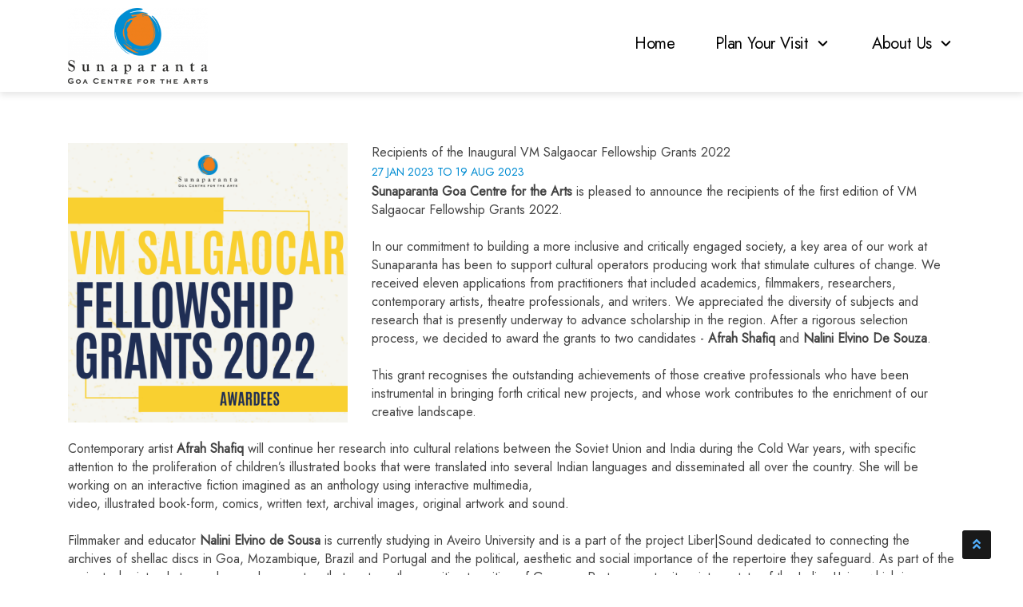

--- FILE ---
content_type: text/html; charset=ISO-8859-1
request_url: https://www.sgcfa.org/programme_details.php?id=1017
body_size: 5836
content:
<!DOCTYPE html>
<html lang="en">

<head>
    
   <title>Recipients of the Inaugural VM Salgaocar Fellowship Grants 2022 </title>
   <meta name="description" content="&lt;p&gt;&lt;strong&gt;Sunaparanta Goa Centre for the Arts&lt;/strong&gt; is pleased to announce the recipients of the first edition of VM Salgaocar Fellowship Grants 2022.&lt;/p&gt;
&lt;p&gt;&amp;nbsp;&lt;/p&gt;
&lt;p&gt;In our commitment to building a more inclusive and critically engaged society, a key area of our work at Sunaparanta has been to support cultural operators producing work that stimulate cultures of change. We received eleven applications from practitioners that included academics, filmmakers, researchers, contemporary artists, theatre professionals, and writers. We appreciated the diversity of subjects and research that is presently underway to advance scholarship in the region. After a rigorous selection process, we decided to award the grants to two candidates - &lt;strong&gt;Afrah Shafiq&lt;/strong&gt; and &lt;strong&gt;Nalini Elvino De Souza&lt;/strong&gt;.&lt;/p&gt;
&lt;p&gt;&amp;nbsp;&lt;/p&gt;
&lt;p&gt;This grant recognises the outstanding achievements of those creative professionals who have been instrumental in bringing forth critical new projects, and whose work contributes to the enrichment of our creative landscape.&lt;/p&gt;
&lt;p&gt;&amp;nbsp;&lt;/p&gt;
&lt;p&gt;Contemporary artist &lt;strong&gt;Afrah Shafiq&lt;/strong&gt; will continue her research into cultural relations between the Soviet Union and India during the Cold War years, with specific attention to the proliferation of children&amp;rsquo;s illustrated books that were translated into several Indian languages and disseminated all over the country. She will be working on an interactive fiction imagined as an anthology using interactive multimedia, video, illustrated book-form, comics, written text, archival images, original artwork and sound.&lt;/p&gt;
&lt;p&gt;&amp;nbsp;&lt;/p&gt;
&lt;p&gt;Filmmaker and educator &lt;strong&gt;Nalini Elvino de Sousa&lt;/strong&gt; is currently studying in Aveiro University and is a part of the project Liber|Sound dedicated to connecting the archives of shellac discs in Goa, Mozambique, Brazil and Portugal and the political, aesthetic and social importance of the repertoire they safeguard. As part of the project, she intends to produce a documentary that portrays the sensitive transition of Goa as a Portuguese territory into a state of the Indian Union which is expressed in the musical repertoires performed by Goan tiatrists who lived between the 1920s and the 2000s.&lt;/p&gt;
&lt;p&gt;&amp;nbsp;&lt;/p&gt;
&lt;p&gt;&lt;strong&gt;Afrah Shafiq&lt;/strong&gt; is a multi/new media artist based out of Goa, India. Her work moves across various mediums drawing from the handmade language of traditional folk forms and connecting them to the digital language of the Internet and video games. She also works as a teacher, illustrator, animator, video editor and producer on various projects in the world of documentary film, visual arts and the internet. When she is not glued to her computer, she makes glass mosaic.&lt;/p&gt;
&lt;p&gt;&amp;nbsp;&lt;/p&gt;
&lt;p&gt;&lt;strong&gt;Nalini Elvino de Sousa&lt;/strong&gt; delves wholeheartedly into projects concerning education and media. She has been directing, anchoring, and producing documentaries for RTPi - Portuguese international television and produces short films and series for local television under the banner of Lotus Film &amp;amp; TV Production. She is the manager and Portuguese teacher at the association Communicare Trust and is now pursuing a career as an ethnomusicologist at INETmd (Aveiro University, Portugal).&lt;/p&gt;" />
   <meta name="keywords" content="sunaparanta goa centre for the arts, exhibition space goa, art gallery in goa, art exhibition in goa" />

   <!-- Open Graph / Facebook -->
   <meta property="og:title" content="Recipients of the Inaugural VM Salgaocar Fellowship Grants 2022 " />
   <meta property="og:description" content="&lt;p&gt;&lt;strong&gt;Sunaparanta Goa Centre for the Arts&lt;/strong&gt; is pleased to announce the recipients of the first edition of VM Salgaocar Fellowship Grants 2022.&lt;/p&gt;
&lt;p&gt;&amp;nbsp;&lt;/p&gt;
&lt;p&gt;In our commitment to building a more inclusive and critically engaged society, a key area of our work at Sunaparanta has been to support cultural operators producing work that stimulate cultures of change. We received eleven applications from practitioners that included academics, filmmakers, researchers, contemporary artists, theatre professionals, and writers. We appreciated the diversity of subjects and research that is presently underway to advance scholarship in the region. After a rigorous selection process, we decided to award the grants to two candidates - &lt;strong&gt;Afrah Shafiq&lt;/strong&gt; and &lt;strong&gt;Nalini Elvino De Souza&lt;/strong&gt;.&lt;/p&gt;
&lt;p&gt;&amp;nbsp;&lt;/p&gt;
&lt;p&gt;This grant recognises the outstanding achievements of those creative professionals who have been instrumental in bringing forth critical new projects, and whose work contributes to the enrichment of our creative landscape.&lt;/p&gt;
&lt;p&gt;&amp;nbsp;&lt;/p&gt;
&lt;p&gt;Contemporary artist &lt;strong&gt;Afrah Shafiq&lt;/strong&gt; will continue her research into cultural relations between the Soviet Union and India during the Cold War years, with specific attention to the proliferation of children&amp;rsquo;s illustrated books that were translated into several Indian languages and disseminated all over the country. She will be working on an interactive fiction imagined as an anthology using interactive multimedia, video, illustrated book-form, comics, written text, archival images, original artwork and sound.&lt;/p&gt;
&lt;p&gt;&amp;nbsp;&lt;/p&gt;
&lt;p&gt;Filmmaker and educator &lt;strong&gt;Nalini Elvino de Sousa&lt;/strong&gt; is currently studying in Aveiro University and is a part of the project Liber|Sound dedicated to connecting the archives of shellac discs in Goa, Mozambique, Brazil and Portugal and the political, aesthetic and social importance of the repertoire they safeguard. As part of the project, she intends to produce a documentary that portrays the sensitive transition of Goa as a Portuguese territory into a state of the Indian Union which is expressed in the musical repertoires performed by Goan tiatrists who lived between the 1920s and the 2000s.&lt;/p&gt;
&lt;p&gt;&amp;nbsp;&lt;/p&gt;
&lt;p&gt;&lt;strong&gt;Afrah Shafiq&lt;/strong&gt; is a multi/new media artist based out of Goa, India. Her work moves across various mediums drawing from the handmade language of traditional folk forms and connecting them to the digital language of the Internet and video games. She also works as a teacher, illustrator, animator, video editor and producer on various projects in the world of documentary film, visual arts and the internet. When she is not glued to her computer, she makes glass mosaic.&lt;/p&gt;
&lt;p&gt;&amp;nbsp;&lt;/p&gt;
&lt;p&gt;&lt;strong&gt;Nalini Elvino de Sousa&lt;/strong&gt; delves wholeheartedly into projects concerning education and media. She has been directing, anchoring, and producing documentaries for RTPi - Portuguese international television and produces short films and series for local television under the banner of Lotus Film &amp;amp; TV Production. She is the manager and Portuguese teacher at the association Communicare Trust and is now pursuing a career as an ethnomusicologist at INETmd (Aveiro University, Portugal).&lt;/p&gt;" />
   <meta property="og:image" content="https://www.sgcfa.org/uploads/programmes/LISTING_1017_pic_2.png" />
   <meta property="og:url" content="https://sgcfa.org/" />

   <!-- Twitter -->
   <meta name="twitter:title" content="Recipients of the Inaugural VM Salgaocar Fellowship Grants 2022 " />
   <meta name="twitter:description" content="&lt;p&gt;&lt;strong&gt;Sunaparanta Goa Centre for the Arts&lt;/strong&gt; is pleased to announce the recipients of the first edition of VM Salgaocar Fellowship Grants 2022.&lt;/p&gt;
&lt;p&gt;&amp;nbsp;&lt;/p&gt;
&lt;p&gt;In our commitment to building a more inclusive and critically engaged society, a key area of our work at Sunaparanta has been to support cultural operators producing work that stimulate cultures of change. We received eleven applications from practitioners that included academics, filmmakers, researchers, contemporary artists, theatre professionals, and writers. We appreciated the diversity of subjects and research that is presently underway to advance scholarship in the region. After a rigorous selection process, we decided to award the grants to two candidates - &lt;strong&gt;Afrah Shafiq&lt;/strong&gt; and &lt;strong&gt;Nalini Elvino De Souza&lt;/strong&gt;.&lt;/p&gt;
&lt;p&gt;&amp;nbsp;&lt;/p&gt;
&lt;p&gt;This grant recognises the outstanding achievements of those creative professionals who have been instrumental in bringing forth critical new projects, and whose work contributes to the enrichment of our creative landscape.&lt;/p&gt;
&lt;p&gt;&amp;nbsp;&lt;/p&gt;
&lt;p&gt;Contemporary artist &lt;strong&gt;Afrah Shafiq&lt;/strong&gt; will continue her research into cultural relations between the Soviet Union and India during the Cold War years, with specific attention to the proliferation of children&amp;rsquo;s illustrated books that were translated into several Indian languages and disseminated all over the country. She will be working on an interactive fiction imagined as an anthology using interactive multimedia, video, illustrated book-form, comics, written text, archival images, original artwork and sound.&lt;/p&gt;
&lt;p&gt;&amp;nbsp;&lt;/p&gt;
&lt;p&gt;Filmmaker and educator &lt;strong&gt;Nalini Elvino de Sousa&lt;/strong&gt; is currently studying in Aveiro University and is a part of the project Liber|Sound dedicated to connecting the archives of shellac discs in Goa, Mozambique, Brazil and Portugal and the political, aesthetic and social importance of the repertoire they safeguard. As part of the project, she intends to produce a documentary that portrays the sensitive transition of Goa as a Portuguese territory into a state of the Indian Union which is expressed in the musical repertoires performed by Goan tiatrists who lived between the 1920s and the 2000s.&lt;/p&gt;
&lt;p&gt;&amp;nbsp;&lt;/p&gt;
&lt;p&gt;&lt;strong&gt;Afrah Shafiq&lt;/strong&gt; is a multi/new media artist based out of Goa, India. Her work moves across various mediums drawing from the handmade language of traditional folk forms and connecting them to the digital language of the Internet and video games. She also works as a teacher, illustrator, animator, video editor and producer on various projects in the world of documentary film, visual arts and the internet. When she is not glued to her computer, she makes glass mosaic.&lt;/p&gt;
&lt;p&gt;&amp;nbsp;&lt;/p&gt;
&lt;p&gt;&lt;strong&gt;Nalini Elvino de Sousa&lt;/strong&gt; delves wholeheartedly into projects concerning education and media. She has been directing, anchoring, and producing documentaries for RTPi - Portuguese international television and produces short films and series for local television under the banner of Lotus Film &amp;amp; TV Production. She is the manager and Portuguese teacher at the association Communicare Trust and is now pursuing a career as an ethnomusicologist at INETmd (Aveiro University, Portugal).&lt;/p&gt;" />
   <meta name="twitter:image" content="https://www.sgcfa.org/uploads/programmes/LISTING_1017_pic_2.png" />
   <meta name="twitter:card" content="summary_large_image" />    
    <meta charset="utf-8">
  <!--<title>Sunaparanta</title>-->
  
  
     <title>Sunaparanta Goa Centre for the Arts | Art gallery in Panjim | Exhibition Spaces</title>
   <meta name="description" content="Sunaparanta Goa Centre for the Arts houses exhibition galleries, workshops, and lecture spaces, hosting events like book releases, performances, and theatre, making it a vibrant art gallery in Goa." />
   <meta name="keywords" content="sunaparanta goa centre for the arts, exhibition space goa, art gallery in goa, art exhibition in goa" />

   <!-- Open Graph / Facebook -->
   <meta property="og:title" content="Sunaparanta Goa Centre for the Arts | Art gallery in Panjim | Exhibition Spaces" />
   <meta property="og:description" content="Sunaparanta Goa Centre for the Arts houses exhibition galleries, workshops, and lecture spaces, hosting events like book releases, performances, and theatre, making it a vibrant art gallery in Goa." />
   <meta property="og:image" content="https://www.sgcfa.org/sunaparanta2024/uploads/banner/Team1726745573_pic_tn_Sunaparanta-2.jpg" />
   <meta property="og:url" content="https://sgcfa.org/" />

   <!-- Twitter -->
   <meta name="twitter:title" content="Sunaparanta Goa Centre for the Arts | Art gallery in Panjim | Exhibition Spaces" />
   <meta name="twitter:description" content="Sunaparanta Goa Centre for the Arts houses exhibition galleries, workshops, and lecture spaces, hosting events like book releases, performances, and theatre, making it a vibrant art gallery in Goa." />
   <meta name="twitter:image" content="https://www.sgcfa.org/sunaparanta2024/uploads/banner/Team1726745573_pic_tn_Sunaparanta-2.jpg" />
   <meta name="twitter:card" content="summary_large_image" />

  <!--<meta http-equiv="X-UA-Compatible" content="IE=edge">-->
  <!--<meta name="description" content="Construction Html5 Template">-->
  <meta name="viewport" content="width=device-width, initial-scale=1.0, maximum-scale=5.0">
  <!--<meta name=author content="Themefisher">-->
  <!--<meta name=generator content="Themefisher Constra HTML Template v1.0">-->


  <link rel="icon" type="image/png" href="images/favicon.png">
  
  <link href='https://fonts.googleapis.com/css?family=Jost' rel='stylesheet'>

  <!-- Bootstrap -->
  <link rel="stylesheet" href="plugins/bootstrap/bootstrap.min.css">
  <!-- FontAwesome -->
  <link rel="stylesheet" href="plugins/fontawesome/css/all.min.css">
  <!-- Animation -->
  <link rel="stylesheet" href="plugins/animate-css/animate.css">
  <!-- slick Carousel -->
  <link rel="stylesheet" href="plugins/slick/slick.css">
  <link rel="stylesheet" href="plugins/slick/slick-theme.css">
  <!-- Colorbox -->
  <link rel="stylesheet" href="plugins/colorbox/colorbox.css">
  <!-- Template styles-->
  <link rel="stylesheet" href="css/style.css">
  
  
  <link href="https://fonts.googleapis.com/icon?family=Material+Icons" rel="stylesheet">
  <link rel="stylesheet" href="https://cdnjs.cloudflare.com/ajax/libs/OwlCarousel2/2.3.4/assets/owl.carousel.min.css">
  <link rel="stylesheet" href="https://cdnjs.cloudflare.com/ajax/libs/OwlCarousel2/2.3.4/assets/owl.theme.default.min.css">
  <!-- Include Lightbox CSS -->
  <link rel="stylesheet" href="https://cdnjs.cloudflare.com/ajax/libs/lightbox2/2.11.3/css/lightbox.min.css">
  
<!-- Google tag (gtag.js) -->
<script async src="https://www.googletagmanager.com/gtag/js?id=G-ELTL3VEFGG"></script>
<script>
  window.dataLayer = window.dataLayer || [];
  function gtag(){dataLayer.push(arguments);}
  gtag('js', new Date());
  gtag('config', 'G-ELTL3VEFGG');
</script>  
  
</head>

<body>
  <div id="top-bar" class="top-bar">

</div>


<header id="header" class="header-one">
   <div class="site-navigation bx-shadow">
      <div class="container">
         <div class="logo-area">
            <div class="row align-items-center">
               <div class="logo col-lg-3 text-center text-lg-left mb-3 mb-md-5 mb-lg-0">
                  <a class="d-block" href="index.php">
                     <img loading="lazy" src="images/logo.png" alt="Constra">
                  </a>
               </div>
               <div class="col-lg-9 header-right">

                  <nav class="navbar navbar-expand-lg navbar-dark p-0">
                     <button class="navbar-toggler" type="button" style="position: absolute;
    top: -80px;" data-toggle="collapse" data-target=".navbar-collapse" aria-controls="navbar-collapse" aria-expanded="false" aria-label="Toggle navigation">
                        <span class="navbar-toggler-icon"></span>
                     </button>


                     <div id="navbar-collapse" class="collapse navbar-collapse">
                        <ul class="nav navbar-nav ml-auto">
                           <li class="nav-item"><a class="nav-link" href="index.php">Home</a></li>
                           <li class="nav-item dropdown ">
                              <a href="#" class="nav-link dropdown-toggle" data-toggle="dropdown">Plan Your Visit <i class="arrow-down"></i></a>
                              <ul class="dropdown-menu" role="menu">
                                 <li><a href="art-exhibitions-goa.php">Exhibitions</a></li>
                                 <li><a href="art-programs-events-goa.php?pro_cat=6">Programs</a></li>
                                 <!-- <li><a href="art-programs-events-goa.php?pro_cat=2">Workshop</a></li> -->
                                 <li><a href="cafe-bodega-goa.php">Cafe Bodega</a></li>
                                 <!--<li><a href="#">Group and School Visits</a></li>-->
                              </ul>
                           </li>
                           <li class="nav-item dropdown">
                              <a href="about_us.php" class="nav-link dropdown-toggle" data-toggle="dropdown">About Us <i class="arrow-down"></i></a>
                              <ul class="dropdown-menu" role="menu">
                                 <li><a href="sunaparanta-centre-for-the-arts.php">Vision & Mission</a></li>
                                 <li><a href="sunaparanta-team.php">Team</a></li>
                                 <li><a href="sunaparanta-artist-in-residence.php">Residency</a></li>
                                 <li><a href="artist-mentorship-programme-goa.php">Mentorship</a></li>
                                 <li><a href="grants-sunaparanta.php">Grants</a></li>
                                 <!--<li><a href="#">Art and Theatre School</a></li>-->
                              </ul>
                           </li>
                        </ul>
                     </div>
                  </nav>
                  <!--<div class="nav-search">-->
                  <!--   <span id="search"><i class="Search"></i></span>-->
                  <!--</div>-->
                  <!--<div class="search-block" style="display: none;">-->
                  <!--   <label for="search-field" class="w-100 mb-0">-->
                  <!--   <input type="text" class="form-control" id="search-field" placeholder="Search">-->
                  <!--   </label>-->
                  <!--   <span class="search-close">&times;</span>-->
                  <!--</div>-->
               </div>
            </div>
         </div>
      </div>
   </div>
</header>  <div class="body-inner">
    <!-- Demo header-->
    <section class="py-5 ">
      <div class="container">
          
          
          
   <div class="tp1">
       <a href="#"><img class="img" src="https://www.sgcfa.org/uploads/programmes/LISTING_1017_pic_2.png" alt=""></a>
       <p class="mt-3">Recipients of the Inaugural VM Salgaocar Fellowship Grants 2022 </p>
       <span class="text1">27 Jan 2023 to 19 Aug 2023</span>
       <p><p><strong>Sunaparanta Goa Centre for the Arts</strong> is pleased to announce the recipients of the first edition of VM Salgaocar Fellowship Grants 2022.</p>
<p>&nbsp;</p>
<p>In our commitment to building a more inclusive and critically engaged society, a key area of our work at Sunaparanta has been to support cultural operators producing work that stimulate cultures of change. We received eleven applications from practitioners that included academics, filmmakers, researchers, contemporary artists, theatre professionals, and writers. We appreciated the diversity of subjects and research that is presently underway to advance scholarship in the region. After a rigorous selection process, we decided to award the grants to two candidates - <strong>Afrah Shafiq</strong> and <strong>Nalini Elvino De Souza</strong>.</p>
<p>&nbsp;</p>
<p>This grant recognises the outstanding achievements of those creative professionals who have been instrumental in bringing forth critical new projects, and whose work contributes to the enrichment of our creative landscape.</p>
<p>&nbsp;</p>
<p>Contemporary artist <strong>Afrah Shafiq</strong> will continue her research into cultural relations between the Soviet Union and India during the Cold War years, with specific attention to the proliferation of children&rsquo;s illustrated books that were translated into several Indian languages and disseminated all over the country. She will be working on an interactive fiction imagined as an anthology using interactive multimedia, </p>
    </div>  
    <!--<br><br>-->

          

        <!--<div class="row">-->
        <!--  <div class="col-md-4">-->
        <!--    <div class="text-center">-->
        <!--      <a href="#"><img class="img-fluid" src="https://www.sgcfa.org/uploads/programmes/LISTING_1017_pic_2.png" alt=""></a>-->
        <!--      <p class="mt-3">Recipients of the Inaugural VM Salgaocar Fellowship Grants 2022 </p>-->
        <!--    </div>-->

        <!--  </div>-->
        <!--  <div class="col-md-8 grid">-->
        <!--    <div class="ts-team-content-classic ">-->
              <!-- <h3 class="ts-name">Amet minim mollit non deserunt ullamco</h3> -->
        <!--      <span class="text1">27 Jan 2023 to 19 Aug 2023</span>-->
        <!--    </div>-->

            <!-- <hr class="mt-3 mb-3"> -->

        <!--    <p><p><strong>Sunaparanta Goa Centre for the Arts</strong> is pleased to announce the recipients of the first edition of VM Salgaocar Fellowship Grants 2022.</p>
<p>&nbsp;</p>
<p>In our commitment to building a more inclusive and critically engaged society, a key area of our work at Sunaparanta has been to support cultural operators producing work that stimulate cultures of change. We received eleven applications from practitioners that included academics, filmmakers, researchers, contemporary artists, theatre professionals, and writers. We appreciated the diversity of subjects and research that is presently underway to advance scholarship in the region. After a rigorous selection process, we decided to award the grants to two candidates - <strong>Afrah Shafiq</strong> and <strong>Nalini Elvino De Souza</strong>.</p>
<p>&nbsp;</p>
<p>This grant recognises the outstanding achievements of those creative professionals who have been instrumental in bringing forth critical new projects, and whose work contributes to the enrichment of our creative landscape.</p>
<p>&nbsp;</p>
<p>Contemporary artist <strong>Afrah Shafiq</strong> will continue her research into cultural relations between the Soviet Union and India during the Cold War years, with specific attention to the proliferation of children&rsquo;s illustrated books that were translated into several Indian languages and disseminated all over the country. She will be working on an interactive fiction imagined as an anthology using interactive multimedia, </p>-->
            
            
            
            
            
            

        <!--  </div>-->
        <!--</div>-->

        <div class="row">
          <div class="col-md-12">
            <p>video, illustrated book-form, comics, written text, archival images, original artwork and sound.</p>
<p>&nbsp;</p>
<p>Filmmaker and educator <strong>Nalini Elvino de Sousa</strong> is currently studying in Aveiro University and is a part of the project Liber|Sound dedicated to connecting the archives of shellac discs in Goa, Mozambique, Brazil and Portugal and the political, aesthetic and social importance of the repertoire they safeguard. As part of the project, she intends to produce a documentary that portrays the sensitive transition of Goa as a Portuguese territory into a state of the Indian Union which is expressed in the musical repertoires performed by Goan tiatrists who lived between the 1920s and the 2000s.</p>
<p>&nbsp;</p>
<p><strong>Afrah Shafiq</strong> is a multi/new media artist based out of Goa, India. Her work moves across various mediums drawing from the handmade language of traditional folk forms and connecting them to the digital language of the Internet and video games. She also works as a teacher, illustrator, animator, video editor and producer on various projects in the world of documentary film, visual arts and the internet. When she is not glued to her computer, she makes glass mosaic.</p>
<p>&nbsp;</p>
<p><strong>Nalini Elvino de Sousa</strong> delves wholeheartedly into projects concerning education and media. She has been directing, anchoring, and producing documentaries for RTPi - Portuguese international television and produces short films and series for local television under the banner of Lotus Film &amp; TV Production. She is the manager and Portuguese teacher at the association Communicare Trust and is now pursuing a career as an ethnomusicologist at INETmd (Aveiro University, Portugal).</p></p>
          </div>
        </div>



        <!-- <h6 class="text-black mt-4">To view the exhibition brochure, <a href="#" class="text-blue">Click here <i class="arrow-right-blue"></i></a></h6> -->

        

        <!-- <div class="d-flex g1">

          <div class="col-lg-4 col-md-6 text-center mb-4 border-1 pd-2">
            <a href="#">
              <img loading="lazy" src="images/edition/egallery4.png" class="img-fluid" alt=""><br><br>
              <h6 class="text-black">Opening Day Performances by Asavari Gurav....</h6>
            </a>
          </div>

          <div class="col-lg-4 col-md-6 text-center mb-4 border-1 pd-2">
            <a href="#">
              <img loading="lazy" src="images/edition/egallery5.png" class="img-fluid" alt=""><br><br>
              <h6 class="text-black">Zine Making Workshop by Teamea Costa and.....</h6>
            </a>
          </div>

          <div class="col-lg-4 col-md-6 text-center mb-4 border-1 pd-2">
            <a href="#">
              <img loading="lazy" src="images/edition/egallery3.png" class="img-fluid" alt=""><br><br>
              <h6 class="text-black">Monotype Workshop by Vijay Bhandare and Asavari Gurav</h6>
            </a>
          </div>

        </div> -->




                  </div>
      </div>
    </section>
    <br>
    <footer id="footer" class="footer bg-white">
   <div class="footer-main">
      <div class="container">
         <div class="row justify-content-between mob-center">
            <div class="col-lg-4 col-md-6 ">
               <h6 class="widget-title">Contact</h6>
               <ul>
                  <li>Sunaparanta Goa Centre For The Arts, 63/C-8, Near Army House Altinho, Panaji - Goa 403 001</li>
                  <li><a href="tel:+91 8326750876">+91 8326750876</a></li>
                  <li><a href="mailto:info@sgcfa.org">info@sgcfa.org</a></li>
               </ul>
            </div>
            <div class="col-lg-4 col-md-6  mt-5 mt-md-0">
               <h6 class="widget-title">About us</h6>
               <ul>
                  <!--<li><a href="faq.php">FAQs</a></li>-->
                  <li><a href="partners-sunaparanta.php">Partners</a></li>
                  <li><a href="contact-sunaparanta.php">Contact Us</a></li>
               </ul>
            </div>
            <div class="col-lg-4 col-md-6 mt-5 mt-lg-0 ">
               <h6 class="widget-title">Follow us</h6>
               <div class="footer-social">
                  <ul>
                     <li><a target="blank" href="https://www.facebook.com/Sunaparanta"><i class="fb"></i></a></li>
                     <li><a target="blank" href="https://www.instagram.com/sunaparanta_goa/"><i class="instagram"></i></a></li>
                     <li><a target="blank" href="https://twitter.com/SunaparantaGoa"><i class="twitter"></i></a></li>
                     <li><a target="blank" href="https://www.youtube.com/channel/UCUZQUIGtGMtToWPx7fZd3Lw"><i class="youtube"></i></a></li>
                  </ul>
               </div>
            </div>
         </div>
         <div class="row justify-content-between">
            <div class="col-lg-6 col-md-6"></div>
            <div class="col-lg-6 col-md-6 mt-5 mt-md-0">
               <form action="#" method="post">
                  <div class="form-group newsletter-group">
                     <div class="row justify-content-between">
                        <div class="col-lg-8 col-md-6 mt-2">
                           <input type="txtemail" name="txtemail" id="txtemail" class="form-control form-control-lg" placeholder="Enter your email" autocomplete="off">
                        </div>
                        <div class="col-lg-4 col-md-6 mt-2 pdlm-0">
                           <!-- <a href="#" class="btn btn-primary">Subscribe <i class="arrow-right"></i></a> -->
                            <button id="subscribe" type="button" class="btn btn-primary">Subscribe <i class="arrow-right"></i></button>
                        </div>
                     </div>
               </form>
            </div>
         </div>
      </div>
   </div>
   </div>
   <div class="copyright">
      <div class="container">
         <div class="row align-items-center">
            <div class="col-md-12">
               <div class="copyright-info text-center d-desk">
                  &copy; 2024 Sunaparanta Goa Centre for the Arts. All Rights Reserved.
               </div>
               <div class="copyright-info text-center d-mob">
                  &copy; 2024 Sunaparanta Goa Centre for the Arts.<br> All Rights Reserved.
               </div>
            </div>
         </div>
         <div id="back-to-top" data-spy="affix" data-offset-top="10" class="back-to-top position-fixed" style="display: block;">
            <button class="btn btn-primary" title="Back to Top">
               <i class="fa fa-angle-double-up"></i>
            </button>
         </div>
      </div>
   </div>
</footer>
<script type="text/javascript" src="//code.jquery.com/jquery-3.4.1.js"></script>
<script type="text/javascript">
$(function() {
    $("#subscribe").click(function() {
    	var email =  $("#txtemail").val();
    	if(email == "")
    	{
    		alert("Please Enter a Valid Email");
    		return false;
    	}

  		$.ajax({
		    type: "POST",
		    url: "../subscribe.php",
		    data: {email: email},
		    success: function(data) {
		    	alert(data);
		    	//alert("Thank you for subscribing");
		    }
		  });
  	})

  });
</script>    
  <!-- Javascript Files
  ================================================== -->

  <!-- initialize jQuery Library -->
  <script src="plugins/jQuery/jquery.min.js"></script>
  <!-- Bootstrap jQuery -->
  <script src="plugins/bootstrap/bootstrap.min.js" defer></script>
  <!-- Slick Carousel -->
  <script src="plugins/slick/slick.min.js"></script>
  <script src="plugins/slick/slick-animation.min.js"></script>
  <!-- Color box -->
  <script src="plugins/colorbox/jquery.colorbox.js"></script>
  <!-- shuffle -->
  <script src="plugins/shuffle/shuffle.min.js" defer></script>


  <!-- Google Map API Key-->
  <script src="https://maps.googleapis.com/maps/api/js?key=AIzaSyCcABaamniA6OL5YvYSpB3pFMNrXwXnLwU" defer></script>
  <!-- Google Map Plugin-->
  <script src="plugins/google-map/map.js" defer></script>

  <!-- Template custom -->
  <script src="js/script.js"></script>  </div>
  <script src="https://code.jquery.com/jquery-3.6.0.min.js"></script>
  <!-- Include Owl Carousel JS -->
  <script src="https://cdnjs.cloudflare.com/ajax/libs/OwlCarousel2/2.3.4/owl.carousel.min.js"></script>
  <!-- Include Lightbox JS -->
  <script src="https://cdnjs.cloudflare.com/ajax/libs/lightbox2/2.11.3/js/lightbox.min.js"></script>
  <script>
    $(document).ready(function() {
      $('.owl-carousel').owlCarousel({
        loop: true,
        margin: 10,
        nav: false,
        startPosition: 2,
        responsive: {
          0: {
            items: 1
          },
          600: {
            items: 3
          },
          1000: {
            items: 5
          }
        }
      });
    });
  </script>
</body>

</html>


--- FILE ---
content_type: text/css
request_url: https://www.sgcfa.org/css/style.css
body_size: 14034
content:
/**
 * WEBSITE: https://themefisher.com
 * TWITTER: https://twitter.com/themefisher
 * FACEBOOK: https://www.facebook.com/themefisher
 * GITHUB: https://github.com/themefisher/
 */

/*!
THEME: Constra - Construction Html5 Template
VERSION: 1.0.0
AUTHOR: Themefisher

HOMEPAGE: https://themefisher.com/products/constra-construction-template/
DEMO: https://demo.themefisher.com/constra/
GITHUB: https://github.com/themefisher/Constra-Bootstrap-Construction-Template

WEBSITE: https://themefisher.com
TWITTER: https://twitter.com/themefisher
FACEBOOK: https://www.facebook.com/themefisher
*/
@import url(https://fonts.googleapis.com/css?family=Montserrat:300,400,400i,500,500i,600,600i,700,700i,800|Open+Sans:400,400i,600,600i,700,700i,800&display=swap);
/* Typography
================================================== */
body {
  background: #fff;
  color: #555;
}


body{
  font-family: "Jost", sans-serif;
  text-rendering: optimizeLegibility;
  -webkit-font-smoothing: antialiased !important;
  line-height: 26px;
  font-size: 15px;
}

h1,
h2,
h3,
h4,
h5{
  color: #212121;
  font-weight: 700;
  font-family: "Jost", sans-serif;
  text-rendering: optimizeLegibility;
  -webkit-font-smoothing: antialiased !important;
}

h6 {
  font: 500 20px / 28.9px "Jost", sans-serif;
}

p{
	font: 300 16px / 23.12px "Jost", sans-serif;
	    margin-bottom: 0;
}




.alert .icon {
  margin-right: 15px;
}

/* Global styles
================================================== */
html {
  overflow-x: hidden !important;
  width: 100%;
  height: 100%;
  position: relative;
  -webkit-font-smoothing: antialiased;
  text-rendering: optimizeLegibility;
}

body {
  border: 0;
  margin: 0;
  padding: 0;
}

.body-inner {
  position: relative;
  overflow: hidden;
}

.preload {
  position: fixed;
  background: #fff url(../images/preload.gif) center center no-repeat;
  left: 0px;
  top: 0px;
  width: 100%;
  height: 100%;
  z-index: 99999;
}

a:link,
a:visited {
  text-decoration: none;
}

a {
  color: inherit;
  transition: 0.2s ease;
}

a:hover {
  text-decoration: none;
  color: #000;
}

a.read-more {
  color: #52ADF9;
  font-weight: 700;
  text-transform: uppercase;
}

a.read-more:hover {
  color: #222;
}

section,
.section-padding {
  padding: 50px 0;
  position: relative;
}

section p{
	color:#444444;
	font: 500 16px / 23.12px "Jost", sans-serif;
}

.text-black{
	color:#000000 !important;
}

.no-padding {
  padding: 0;
}

.pd-2 {
  padding: 20px;
}

.g1{
	gap:20px;
}

.gap-60 {
  clear: both;
  height: 60px;
}

.gap-40 {
  clear: both;
  height: 40px;
}

.gap-30 {
  clear: both;
  height: 30px;
}

.gap-20 {
  clear: both;
  height: 20px;
}

.mrb-30 {
  margin-bottom: 30px;
}

.mrb-80 {
  margin-bottom: -80px;
}

.mrt-0 {
  margin-top: 0 !important;
  margin-bottom: 20px !important;
}

.pab {
  padding-bottom: 0;
}

a:focus {
  outline: 0;
}

.ts-padding {
  padding: 60px;
}

.solid-bg {
  background: #f9f9f9;
}

.dark-bg {
  background: #252525;
  color: #fff;
}

.dark-bg h2,
.dark-bg h3 {
  color: #fff;
}

.solid-row {
  background: #f0f0f0;
}

.bg-overlay {
  position: relative;
}

.bg-overlay .container {
  position: relative;
  z-index: 1;
}

.bg-overlay:after {
  background-color: rgba(0, 46, 91, 0.8);
  z-index: 0;
  position: absolute;
  content: "";
  width: 100%;
  height: 100%;
  top: 0;
  left: 0;
}

.bg-overlay:after {
  position: relative;
}

.bg-overlay:after {
  background-color: rgba(0, 0, 0, 0.8);
  z-index: 0;
  position: absolute;
  content: "";
  width: 100%;
  height: 100%;
  top: 0;
  left: 0;
}

.content-hidden {
  position: absolute;
  height: 1px;
  width: 1px;
  clip: rect(1px, 1px, 1px, 1px);
  border: 0;
  overflow: hidden;
}

/* Dropcap */
.dropcap {
  font-size: 48px;
  line-height: 60px;
  padding: 0 7px;
  display: inline-block;
  font-weight: 700;
  margin: 5px 15px 5px 0;
  position: relative;
  text-transform: uppercase;
}

.dropcap.primary {
  background: #52ADF9;
  color: #fff;
}

.dropcap.secondary {
  background: #3a5371;
  color: #fff;
}

/* Title */
.title {
  font-size: 32px;
  line-height: 36px;
  margin-bottom: 20px;
}

/* Title Border */
/* Section title */
.section-title {
  margin: 30px 0px 15px 0px;
  font: 500 36px / 52.02px "Jost", sans-serif;
  color:#000000;
}

.section-sub-title {
  font: 500 24px / 34.68px "Jost", sans-serif;
  margin: 0 0 40px;
  color: #000000;
}
@media (max-width: 575px) {
  .section-sub-title {
    font-size: 28px;
  }
}

/* Column title */
.column-title {
  margin: 0 0 40px;
}

.column-title-small {
  font-size: 20px;
  margin: 0 0 25px;
}

/* Page content title */
.page-content-title.first {
  margin-top: 0;
}

/* Video responsive */
.embed-responsive {
  padding-bottom: 56.25%;
  position: relative;
  display: block;
  height: 0;
  overflow: hidden;
}

.embed-responsive iframe {
  position: absolute;
  top: 0;
  left: 0;
  width: 100%;
  height: 100%;
  border: 0;
}

/* Input form */
.form-control {
  box-shadow: none;
  border: 1px solid #dadada;
  padding: 5px 10px;
  height: 44px;
  background: none;
  color: #959595;
  font-size: 14px;
  border-radius: 0;
}

.form-control:focus {
  box-shadow: none;
  border: 1px solid #52ADF9;
}

hr {
    background-color: #000000;
    border: 0;
    height: 0.5px;
    margin: 20px 0;
}

.alert hr {
  background: initial;
  margin: initial;
  border-top: 1px solid;
  height: initial;
  margin-bottom: 1rem;
  opacity: 0.2;
}

blockquote {
  padding: 25px;
  margin: 20px 0;
  background: #f9f9f9;
  position: relative;
  border-left: 3px solid #52ADF9;
  padding-left: 40px;
}
blockquote.text-center {
  border-top: 3px solid #52ADF9;
  border-left: 0;
  padding-left: 25px;
  padding-top: 50px;
}
blockquote.text-center:before {
  left: 50%;
  top: 10px;
  transform: translateX(-50%);
}
blockquote.text-right {
  border-right: 3px solid #52ADF9;
  padding-right: 40px;
  border-left: 0;
  padding-left: 25px;
}
blockquote.text-right:before {
  left: auto;
  right: 5px;
}
blockquote:before {
  content: "\f10d";
  font-family: "Font Awesome 5 Free";
  position: absolute;
  font-size: 28px;
  color: #E5E5E5;
  top: 5px;
  left: 5px;
  font-weight: 700;
  z-index: 0;
}

blockquote p {
  font-size: 14px;
  line-height: 22px;
  position: relative;
  z-index: 1;
  font-style: italic;
  margin-bottom: 0;
}

cite {
  display: block;
  font-size: 14px;
  margin-top: 10px;
}

/* Ul, Ol */
.list-round,
.list-arrow,
.list-check {
  list-style: none;
  margin: 0;
  padding: 0 0 0 15px;
}

.list-round li {
  line-height: 28px;
}

.list-round li:before {
  font-family: "Font Awesome 5 Free";
  content: "\f138";
  margin-right: 10px;
  color: #52ADF9;
  font-size: 12px;
}

.list-arrow {
  padding: 0;
}

ul.list-arrow li:before {
  font-family: "Font Awesome 5 Free";
  content: "\f105";
  margin-right: 10px;
  color: #52ADF9;
  font-size: 16px;
  font-weight: bold;
}

ul.list-check li:before {
  font-family: "Font Awesome 5 Free";
  content: "\f00c";
  margin-right: 10px;
  color: #52ADF9;
  font-size: 14px;
}

/* Bootstrap */
.nav-tabs > li.active > a,
.nav-tabs > li.active > a:focus,
.nav-tabs > li.active > a:hover,
.nav-tabs > li > a:hover,
.nav-tabs > li > a {
  border: 0;
}

.nav > li > a:focus,
.nav > li > a:hover {
  background: none;
}

.pattern-bg {
  background: #f5f5f5 url(../images/crossword.png);
}

a[href^=tel] {
  color: inherit;
  text-decoration: none;
}

/* Button */
.btn:active, .btn:focus {
  box-shadow: none !important;
}

.btn-primary,
.btn-dark {
  border: 0;
  border-radius: 0px;
  padding: 10px 24px;
  color: #fff;
  transition: 350ms;
  font: 500 16px / 23.12px "Jost", sans-serif;
      height: 45px;
}
@media (max-width: 767px) {
  .btn-primary,
.btn-dark {
    font-size: 13px;
  }
}

.btn-white.btn-primary {
  background: #fff;
  color: #52ADF9;
}

.btn-primary {
  background: #52ADF9;
}

.btn-dark {
  background: #23282d;
}

.btn-primary:hover,
.btn-dark:hover,
.btn-white.btn-primary:hover {
  background: #111;
  color: #fff;
}
.btn-primary:hover:active, .btn-primary:hover:focus,
.btn-dark:hover:active,
.btn-dark:hover:focus,
.btn-white.btn-primary:hover:active,
.btn-white.btn-primary:hover:focus {
  color: #fff;
  background-color: #111 !important;
}

.general-btn {
  margin-top: 50px;
}

/* Bootstrap */
.nav-tabs > li.active > a,
.nav-tabs > li.active > a:focus,
.nav-tabs > li.active > a:hover,
.nav-tabs > li > a:hover,
.nav-tabs > li > a {
  border: 0;
}

.nav > li > a:focus,
.nav > li > a:hover {
  background: none;
}

.pattern-bg {
  background: #f5f5f5 url(../images/crossword.png);
}

a[href^=tel] {
  color: inherit;
  text-decoration: none;
}

/* Top Bar
================================================== */
.top-bar {
 /* padding: 8px 0;
  background: #ebebeb;*/
  position: relative;
}

/* Top info */
ul.top-info {
  list-style: none;
  margin: 0;
  padding: 0;
}

ul.top-info li {
  position: relative;
  line-height: 10px;
  display: inline-block;
  margin-left: 0;
  padding-right: 15px;
}

ul.top-info li i {
  font-size: 18px;
  position: relative;
  top: 2px;
  margin-right: 5px;
}

ul.top-info li p.info-text {
  margin: 0;
  line-height: normal;
  display: inline-block;
  flex-direction: column;
}

/* Top social */
.top-social ul {
  list-style: none;
  padding: 0;
  margin: 0;
  margin-right: -12px;
}
@media (max-width: 767px) {
  .top-social ul {
    margin-right: 0;
  }
}
.top-social ul li {
  display: inline-block;
  padding: 0;
}
.top-social ul li a {
  color: #2c2c2c;
  font-size: 14px;
  transition: 400ms;
  padding: 9px 12px;
}
.top-social ul li a:hover {
  color: #333;
}

/* Top bar border */
.top-bar-border {
  padding: 8px 20px 8px;
  border-bottom: 1px solid #ddd;
}

.top-bar-border ul.top-info {
  color: #707070;
  font-weight: 400;
}

.top-bar-border .top-social li a {
  color: #7c7c7c;
}

.top-bar-border ul.top-info li i {
  color: #52ADF9;
}

/* Header area
================================================== */
.header {
  background: #fff;
  position: relative;
  box-shadow: 0px 3px 3px rgba(0, 0, 0, 0.1);
}

.header-one,
.header-one .site-navigation {
  background: white;
}

.header-one .navbar-collapse {
  padding-left: 0;
}

@media (max-width: 991px) {
  .navbar-collapse.collapse {
    overflow-y: auto;
    /*border-top: 1px solid;*/
 
  }
  

}

.header-one ul.navbar-nav > li {
  padding-left: 0;
  padding-right: 50px;
}
@media (max-width: 991px) {
  .header-one ul.navbar-nav > li {
    padding-right: 0;
  }
}
.header-one .logo-area {
  padding: 10px 0;
}

.navbar-fixed {
  z-index: 9999;
  position: fixed;
  width: 100%;
  top: 0;
 /* background:#000000 !important;*/
}

/*.navbar-fixed ul.navbar-nav > li > a {
	color:white !important;
}

.navbar-fixed .arrow-down:before {
    content: url(../images/icon-image/arrow-down-w.png);
    vertical-align: sub;
}*/

.header-two {
  background: #fff;
  box-shadow: 0 2px 2px 0 rgba(0, 0, 0, 0.15);
  padding: 15px 0;
}
.header-two .navbar-fixed {
  background-color: #fff;
}

ul.navbar-nav > li > a {
  padding: 15px 0 !important;
  color: #fff;
}

@media (max-width: 991px) {
  ul.navbar-nav > li > a {
    padding: 10px 0 !important;
  }
  .navbar-nav {
    margin-bottom: 10px;
	margin-TOP: 10px;
  }
}
/*ul.navbar-nav > li:hover > a,
ul.navbar-nav > li.active > a {
  color: #52ADF9 !important;
}*/

/*-- Logo --*/
/*.logo img {
  width: auto;
  height: 35px;
}

.header-two .logo img {
  height: 30px;
}
*/
/* header right */
.header-right {
  float: right;
}

ul.top-info-box {
  list-style: none;
  margin: 0;
  padding: 0;
  float: right;
}
@media (max-width: 767px) {
  ul.top-info-box {
    display: flex;
    justify-content: center;
    flex-wrap: wrap;
    align-items: center;
  }
}

ul.top-info-box li {
  position: relative;
  float: left;
  margin-left: 0;
  border-right: 1px solid #dedede;
  border-right: 1px solid rgba(0, 0, 0, 0.1);
  padding-right: 25px;
  margin-right: 25px;
}
@media (max-width: 767px) {
  ul.top-info-box li {
    border: 0;
    text-align: center;
    margin: 0;
    flex: 0 0 50%;
    padding: 0;
    margin-top: 10px;
  }
}
@media (max-width: 400px) {
  ul.top-info-box li {
    border: 0;
    text-align: center;
    margin: 0;
    flex: 0 0 100%;
    margin-top: 15px;
  }
}

ul.top-info-box li:last-child {
  margin-right: 0;
  padding-right: 0;
  border-right: 0;
}

ul.top-info-box li.last {
  border-right: 0;
}

ul.top-info-box li .info-box span.info-icon {
  font-size: 20px;
  display: inline-block;
  text-align: center;
  margin: 2px 5px 0 0;
  position: relative;
}

ul.top-info-box li .info-box .info-box-content {
  display: inline-block;
  font-family: "Jost", sans-serif;
  flex-direction: column;
}

ul.top-info-box li .info-box .info-box-title {
  font-size: 14px;
  margin-bottom: 8px;
  line-height: normal;
}

ul.top-info-box li .info-box .info-box-subtitle {
  margin: 0;
  line-height: normal;
  font-size: 15px;
  font-weight: 700;
  color: #111;
}

/*-- Search start --*/
ul.top-info-box > li.nav-search {
  cursor: pointer;
  padding-left: 30px;
  margin-left: 30px;
}

ul.top-info-box > li.nav-search:before {
  position: absolute;
  content: "";
  background: #ddd;
  left: 0;
  width: 1px;
  height: 40px;
  top: 50%;
  margin-top: -10px;
}

ul.top-info-box > li.nav-search i {
  font-size: 20px;
  top: 10px;
  position: relative;
  cursor: pointer;
  color: #999;
}

/* Main navigation */
.navbar-toggler {
  float: left;
  margin-top: 10px;
  padding: 12px;
}

.navbar {
  border-radius: 0;
  border: 0;
  margin-bottom: 0;
  justify-content:flex-end;
}

.navbar-toggler {
  margin: 10px 0;
  padding: 6px;
  border-radius: 0;
  font-size: 1rem;
  /*background: #52ADF9;*/
}
.navbar-toggler:focus {
  outline: 0;
}

.navbar-dark .navbar-toggler-icon,
.navbar-light .navbar-toggler-icon {
  /*background-image: url("data:image/svg+xml,%3csvg xmlns='http://www.w3.org/2000/svg' width='30' height='30' viewBox='0 0 30 30'%3e%3cpath stroke='rgba%28255, 255, 255, 1' stroke-linecap='round' stroke-miterlimit='10' stroke-width='2' d='M4 7h22M4 15h22M4 23h22'/%3e%3c/svg%3e");*/
  background-image: url("../images/ham.png");
}



ul.navbar-nav > li:hover > a,
ul.navbar-nav > li.active > a {
  color: #52ADF9;
  position: relative;
}

ul.navbar-nav > li {
  padding: 0 13px;
  position: relative;
}
@media (max-width: 1200px) {
  ul.navbar-nav > li {
    padding: 0 9px;
  }
 /* ul.navbar-nav > li .nav-link {
    font-size: 12px;
  }*/
}

.header-two .navbar-nav > .header-get-a-quote {
  top: -4px;
}

@media (max-width: 991px) {
  .header-two ul.navbar-nav > li {
    padding: 0;
    width: 100%;
  }
}


ul.navbar-nav > li:last-child {
  /*padding-right: 80px;*/
  padding-right: 0px;
}

/*ul.navbar-nav > li:last-child:after {
  background: none;
}*/

ul.navbar-nav > li > a:hover,
ul.navbar-nav > li > a:focus {
  background: none;
}

ul.navbar-nav > li > a i {
  font-weight: 700;
}

@media (max-width: 991px) {
  ul.navbar-nav > li > a i {
    float: right;
    /*background: #222;
    padding: 6px 10px;
    margin-top: 7px;*/
  }
  .header-two ul.navbar-nav > li > a i {
    color: #fff;
  }
  
  ul.navbar-nav > li:last-child {
    padding-right: 0px !important;
}
  
  .header-two ul.navbar-nav > li.active > a i,
.header-two ul.navbar-nav > li > a.active i {
    color: #52ADF9;
  }
}
ul.navbar-nav > li > a:after,
ul.navbar-nav > li > a:after {
  display: none;
}

ul.navbar-nav > li > a {
  font:500 20px/28.9px "Jost", sans-serif;
  color: #000000 !important;
  text-rendering: optimizeLegibility;
  letter-spacing: -0.2px;
  margin: 0;
  padding: 30px 0;
  transition: 350ms;
}

.navbar-light ul.navbar-nav > li > a {
  color: #000 !important;
  font-size: 13px;
}

/* Dropdown */
.dropdown-submenu {
  position: relative;
}

.dropdown-submenu > .dropdown-menu {
  top: 0;
  left: 100%;
  margin-top: -2px;
  border-radius: 0;
}

.dropdown-submenu > a:after {
  display: block;
  content: "\f105";
  font-family: "Font Awesome 5 Free";
  float: right;
  margin-top: 0;
  margin-right: -5px;
  border: 0;
}

.dropdown-submenu:hover > a:after {
  border-left-color: #fff;
}

.dropdown-menu {
  text-align: left;
  background: #fff;
  z-index: 100;
  min-width: 200px;
  border-radius: 0;
  border: 0;
  border-top: 2px solid #52ADF9;
  padding: 0 20px;
  margin: 0;
  box-shadow: 0 6px 12px rgba(0, 0, 0, 0.175);
}
@media (max-width: 991px) {
  .dropdown-menu {
    box-shadow: 0 6px 12px rgba(0, 0, 0, 0.05);
  }
}

.dropdown-menu-large {
  min-width: 400px;
}

.dropdown-menu-large > li > ul {
  padding: 0;
  margin: 0;
  list-style: none;
}

.dropdown-menu-large > li > ul > li > a {
  padding-left: 0;
}

.dropdown-menu-large > li > ul > li.active > a {
  color: #52ADF9 !important;
}

.navbar-nav > li > .dropdown-menu a {
  background: none;
}

.dropdown-menu li a {
  font: 500 20px / 28.9px "Jost", sans-serif;
  display: block;
  text-decoration: none;
  padding: 15px 0;
  letter-spacing: 0.3px;
  border-bottom: 1px solid #e5e5e5;
  color: #000000;
}
@media (max-width: 991px) {
  .dropdown-menu li a {
    padding: 12px 0;
  }
}

.dropdown-menu li:last-child > a {
  border-bottom: 0;
}

.dropdown-menu li a:hover,
.dropdown-menu li a:focus {
  color: #52ADF9;
}

@media (min-width: 991px) {
  ul.nav li.dropdown:hover ul.dropdown-menu {
    display: block;
  }
}
@media (min-width: 991px) {
  ul.nav li.dropdown ul.dropdown-menu li.dropdown-submenu .dropdown-menu {
    left: 100%;
    top: 0;
    display: none;
  }
  ul.nav li.dropdown ul.dropdown-menu li.dropdown-submenu:hover .dropdown-menu {
    display: block;
  }
}
.dropdown-menu > .active > a,
.dropdown-menu > .active > a:hover,
.dropdown-menu > .active > a:focus,
.dropdown-menu > .active > .dropdown-menu > .active > a {
  background: none;
  color: #52ADF9;
}

/*-- Nav Search start --*/
.site-navigation .container,
.search-area {
  position: relative;
}

.search-area {
  min-height: 70px;
  padding-right: 0;
}

.nav-search {
  position: absolute;
  cursor: pointer;
  top: 15px;
  right: 18px;
  color: #999;
}
@media (max-width: 991px) {
  .nav-search {
    top: 17px;
  }
}

.search-block {
  background-color: rgba(0, 0, 0, 0.65);
  box-shadow: 0 2px 5px rgba(0, 0, 0, 0.1);
  display: none;
  padding: 10px;
  position: absolute;
  right: 15px;
  top: 100%;
  width: 300px;
  z-index: 10;
  margin-top: 0;
}
@media (max-width: 991px) {
  .search-block {
    top: 58px;
  }
}

.search-block .form-control {
  background-color: #222;
  border: none;
  color: #fff;
  width: 100%;
  height: 40px;
  padding: 0 12px;
}

.search-block .search-close {
  color: #999;
  position: absolute;
  top: -53px;
  right: 2px;
  font-size: 32px;
  cursor: pointer;
  background: #23282d;
  padding: 5px;
}
@media (max-width: 991px) {
  .search-block .search-close {
    top: -46px;
  }
}

.search-area .nav-search {
  top: 23px;
}

.search-area .search-block .search-close {
  top: -50px;
}

.search-area .search-block {
  right: 0;
}

/* Get a quote */
.header-get-a-quote .btn-primary {
  padding: 12px 25px !important;
  font-size: 13px;
  border-radius: 3px;
  line-height: normal;
  text-transform: capitalize;
  color: #fff;
  margin-top: 5px;
}
@media (max-width: 1200px) {
  .header-get-a-quote .btn-primary {
    padding: 12px !important;
  }
}
@media (max-width: 991px) {
  .header-get-a-quote .btn-primary {
    padding: 12px 30px !important;
  }
}

.header-get-a-quote .btn-primary:hover {
  background: #272d33;
  color: #52ADF9 !important;
}

ul.navbar-nav > li.header-get-a-quote:hover > a:after {
  position: relative;
  content: no-close-quote;
}

/* Table of Content
==================================================
1.    Slider
2.    Call to action
3.    Features
4.    Facts
5.    Services
6.   Project area
7.   Content area
8.   Testimonial
9.   Subscribe area
10.   News section
11.   Footer
12.   Sub Pages
13.   Contact Us
14.   News Listing
15.   News Single
16.   Sidebar
17.   Error page
*/
/* Slider
================================================== */
/*-- Main slide --*/
.banner-carousel .banner-carousel-item {
  height: 500px;
  color: #fff;
  background-position: 50% 50%;
  background-size: cover;
}
@media (max-width: 991px) {
  .banner-carousel .banner-carousel-item {
    height: 550px;
  }
}
@media (max-width: 575px) {
  .banner-carousel .banner-carousel-item {
    /*height: 450px;*/
    height:270px;
  }
}

.slider-content {
  position: relative;
  height: 100%;
  width: 100%;
}

.slide-title-box {
  font-size: 16px;
  line-height: 39px;
  background: #52ADF9;
  color: #fff;
  display: inline-block;
  padding: 0 15px;
  margin: 0 0 10px;
}

.slide-title {
  font-size: 22px;
  line-height: 36px;
  font-weight: 300;
  color: #fff;
  margin: 20px 0 10px;
}
@media (max-width: 991px) {
  .slide-title {
    font-size: 22px;
  }
}
@media (max-width: 575px) {
  .slide-title {
    font-size: 16px;
  }
}

.slide-sub-title {
  font-style: normal;
  font-size: 60px;
  line-height: 58px;
  margin: 20px 0;
  color: #fff;
  font-weight: 900;
  text-transform: uppercase;
  letter-spacing: -1px;
}
@media (max-width: 991px) {
  .slide-sub-title {
    font-size: 46px;
  }
}
@media (max-width: 575px) {
  .slide-sub-title {
    font-size: 30px;
    line-height: 30px;
  }
}

.slider-text {
  display: table;
  vertical-align: bottom;
  color: #fff;
  padding-left: 40%;
  width: 100%;
  padding-bottom: 0;
  padding-top: 20px;
}

.slider-text .slide-head {
  font-size: 36px;
  color: #0052a5;
  position: relative;
}

.slider-img {
  display: block;
  position: absolute;
  top: -80px;
  left: 20%;
  width: 314px;
  max-height: 100%;
}

.slider-img img {
  display: block;
  position: relative;
  max-height: 100%;
  width: auto;
}

.slider.btn {
  margin: 15px 5px 0;
  border: 2px solid transparent;
}
@media (max-width: 575px) {
  .slider.btn {
    font-size: 12px;
  }
}

.slider.border {
  background: none;
  border: 2px solid #52ADF9 !important;
}

.slider.border:hover {
  background: #52ADF9;
  border: 2px solid transparent;
}

/* Carousel control */
.banner-carousel .carousel-control {
  position: absolute;
  /*top: 50%;*/
    /*right: 0;*/
    right: 100px;
    bottom: 0;
  z-index: 5;
  display: inline-block;
  transform: translateY(-50%);
  background-color: transparent;
  opacity: 1;
  filter: alpha(opacity=0);
  text-shadow: none;
  transition: all 0.25s ease;
  padding: 0;
  outline: 0;
  border: 0;
}
@media (max-width: 575px) {
  .banner-carousel .carousel-control {
    display: none !important;
  }
}

.banner-carousel .slick-dots {
  opacity: 1;
  /*opacity: 0;
  filter: alpha(opacity=0);*/
  bottom: 15px;
}

.slick-dots li button::before {
  font-size: 12px;
}
.slick-dots li button:hover:before, .slick-dots .slick-dots li button:focus:before,
.slick-dots li.slick-active button:before {
  opacity: 1;
  color: #000000;
}

.slick-slide {
  outline: 0;
}
/*
.banner-carousel:hover .carousel-control,
.banner-carousel:hover .carousel-control,
.banner-carousel:hover .slick-dots {
  opacity: 1;
  filter: alpha(opacity=100);
}*/

.banner-carousel .carousel-control.left {
  /*left: 20px;*/
}

.banner-carousel .carousel-control.right {
  right: 20px;
}

.banner-carousel .carousel-control i {
  background: rgba(0, 0, 0, 0.3);
  color: #fff;
  line-height: 58px;
  width: 60px;
  height: 60px;
  font-size: 22px;
  border-radius: 0;
  transition: all 500ms ease;
}

.banner-carousel .carousel-control i:hover {
  background: #52ADF9;
  color: #fff;
}

/*-- Animation */
.banner-carousel [data-animation-in] {
  opacity: 0;
}

/* slick Box slider */
.box-slider-content {
  top: 50%;
  padding: 0;
  position: absolute;
  width: 100%;
  transform: translateY(-50%);
}
@media (max-width: 767px) {
  .box-slider-content {
    top: auto;
    transform: translateY(0);
    left: 20px;
    bottom: 20px;
    width: calc(100% - 40px);
  }
}

.box-slider-text {
  background: #111;
  background: rgba(0, 0, 0, 0.65);
  display: inline-block;
  padding: 20px 30px;
  max-width: 650px;
}

.box-slide-title {
  font-size: 18px;
  font-weight: 300;
  margin: 0;
  color: #fff;
}
@media (max-width: 767px) {
  .box-slide-title {
    font-size: 16px;
  }
}

.box-slide-sub-title {
  font-size: 36px;
  margin: 8px 0 10px;
  color: #fff;
}
@media (max-width: 767px) {
  .box-slide-sub-title {
    font-size: 26px;
  }
}

.box-slide-description {
  color: #fff;
}
@media (max-width: 767px) {
  .box-slide-description {
    font-size: 15px;
  }
}

.box-slider-text .btn {
  padding: 10px 20px;
}

.box-slide.owl-theme .owl-controls {
  margin: -20px;
}

/* Call to action
================================================== */
.call-to-action {
  background-color: #272d33;
  padding: 30px;
}

.call-to-action-title {
  color: #fff;
  margin: 0;
  padding: 25px 0;
  line-height: normal;
  font-size: 22px;
  text-transform: capitalize;
}

/* Action style box */
.call-to-action-box {
  margin-top: -50px;
}

.call-to-action-box .action-style-box {
  background: #52ADF9;
  padding: 30px;
}

.action-title {
  color: #fff;
  margin: 0;
  line-height: 36px;
  font-size: 18px;
  text-transform: uppercase;
}

/* Intro
================================================== */
/* Intro */
.ts-intro {
  padding-right: 20px;
}

.into-title {
  font-weight: 300;
  text-transform: uppercase;
  font-size: 18px;
  line-height: normal;
  margin: 0;
}

.into-sub-title {
  font-weight: 900;
  text-transform: uppercase;
  font-size: 32px;
  line-height: normal;
  margin: 10px 0;
}

/*-- Featured Tab --*/
.featured-tab {
  padding-left: 15px;
}

.featured-tab .nav-tabs {
  border: 0;
}

.featured-tab .nav-tabs > li > a {
  font-family: "Jost", sans-serif;
  background: #272d33;
  color: #fff;
  text-shadow: none;
  font-weight: 700;
  border-radius: 0;
  text-transform: uppercase;
  line-height: 50px;
  margin: 0 1px 20px;
  padding: 0 20px;
  border: 0 !important;
  transition: all 300ms ease;
}

.featured-tab .tab-content {
  border-top: 0;
  padding: 0;
  overflow: hidden;
}

.featured-tab .nav.nav-tabs {
  margin-bottom: 10px;
}

.featured-tab .nav-tabs > li.active > a {
  color: #fff;
  background: #52ADF9;
  position: relative;
}

.featured-tab .nav-tabs > li.active > a:after {
  position: absolute;
  content: " ";
  width: auto;
  height: auto;
  bottom: -20px;
  left: 50%;
  border-width: 10px;
  border-style: solid;
  border-color: #52ADF9 rgba(0, 0, 0, 0) rgba(0, 0, 0, 0) rgba(0, 0, 0, 0);
  transform: translateX(-50%);
}

.featured-tab .lead {
  font-size: 18px;
  line-height: 28px;
  color: #303030;
  font-weight: 400;
}

.featured-tab .tab-pane img.pull-left {
  margin: 0 30px 10px 0;
}

.featured-tab .tab-pane img.pull-right {
  margin: 0 0 0 30px;
}

.featured-tab .tab-icon i {
  font-size: 230px;
}

.tab-image-content {
  padding-left: 0;
}

.featured-tab .border-title.border-left {
  display: inline-block;
  margin-bottom: 25px;
  font-size: 20px;
}

/* Tab services */
.featured-tab.tab-services .nav-tabs > li > a {
  font-size: 14px;
  padding: 0 21px;
  text-transform: capitalize;
}

.featured-tab.tab-services .nav.nav-tabs {
  margin-bottom: 20px;
}

/* Facts
================================================== */
.facts-wrapper {
  text-align: center;
}

.facts-wrapper .ts-facts {
  color: #fff;
}

.ts-facts .ts-facts-icon i {
  font-size: 42px;
  color: #52ADF9;
}

.ts-facts .ts-facts-content .ts-facts-num {
  color: #fff;
  font-size: 44px;
  margin: 30px 0 20px;
}

.ts-facts .ts-facts-content .ts-facts-title {
  font-size: 16px;
  color: #52ADF9;
  margin: 0;
}

/* Services
================================================== */
/* Service box */
.ts-service-box .ts-service-icon i {
  font-size: 36px;
  float: left;
  color: #52ADF9;
}

.ts-service-box .ts-service-box-content {
  margin-left: 62px;
  margin-bottom: 30px;
}

.tab-content .ts-service-box .ts-service-box-content {
  margin-left: 90px;
}

.ts-service-box .ts-service-box-content h3 {
  font-size: 16px;
  margin-bottom: 10px;
  line-height: 28px;
}

.ts-service-box .ts-service-box-info {
  margin-left: 25px;
  margin-bottom: 40px;
}

.service-box-title {
  font-size: 16px;
  margin: 0 0 10px;
}
.service-box-title a {
  color: #333;
}
.service-box-title a:hover {
  color: #52ADF9;
}

/* Service box bg */
.ts-service-box-bg {
    color: #000000;
    padding: 10px;
    border: 1px solid #000000;
    font: 500 16px / 23.12px "Jost", sans-serif;
}

.ts-service-box-bg h4,
.ts-service-box-bg h3 {
  color: #fff;
}

/* Service box 

.ts-service-box .ts-service-icon i {
  font-size: 24px;
  float: left;
  color: #fff;
  background: $color-primary;
  border-radius: 100%;
  width: 60px;
  height: 60px;
  line-height: 60px;
  text-align: center;
}

.ts-service-box .ts-service-box-content {
  margin-left: 80px;
  margin-bottom: 30px;
}

.tab-content .ts-service-box .ts-service-box-content {
  margin-left: 90px;
}

.ts-service-box .ts-service-box-content h3 {
  font-size: 18px;
  margin-bottom: 15px;
}

.ts-service-box .ts-service-box-info {
  margin-left: 90px;
  margin-bottom: 40px;
}

.service-box-title {
  font-size: 18px;
  margin: 0 0 10px;
}

.service-box-title a {
  color: #333;
}

.service-box-title a:hover {
  color: $color-primary;
}

.service-center-img {
  padding: 0 20px;
}
*/
/* Icon squre */
.ts-service-icon.icon-round i {
  font-size: 24px;
  color: #fff;
  background: #52ADF9;
  text-align: center;
  border-radius: 100%;
  width: 60px;
  height: 60px;
  line-height: 60px;
  margin-bottom: 20px;
  position: relative;
  float: none;
}

/* Icon left */
.ts-service-box.icon-left .ts-service-box-icon {
  float: left;
}

.ts-service-box.icon-left .ts-service-box-icon i {
  background: #52ADF9;
  color: #fff;
}

.ts-service-box.icon-left .ts-service-box-info {
  margin-left: 90px;
}

.ts-service-box.icon-left .ts-service-box-info h3 {
  margin-top: 0;
  margin-bottom: 5px;
}

/* Service no box */
.service-no {
  font-size: 48px;
  color: #dbdbdb;
  float: left;
  margin-top: 10px;
}

.ts-service-box-content .ts-service-box-info {
  margin-left: 90px;
}

/* Service Image */
.ts-service-image-wrapper {
  margin-bottom: 30px;
}

.ts-service-icon i {
  font-size: 28px;
  margin-right: 15px;
  margin-top: 2px;
}

.ts-service-info {
  margin-left: 30px;
}
.ts-service-info h3 {
  font-size: 16px;
}
.ts-service-info .learn-more {
  text-transform: uppercase;
  font-size: 14px;
  font-weight: 600;
}
.ts-service-info .learn-more:hover {
  color: #52ADF9;
}

/* Service Classic */
.ts-service-classic .ts-service-icon i {
  font-size: 24px;
  float: left;
  color: #fff;
  background: #52ADF9;
  border-radius: 100%;
  width: 60px;
  height: 60px;
  line-height: 60px;
  text-align: center;
  transition: all 0.3s;
}

.ts-service-classic .ts-service-box-info {
  margin-left: 80px;
}

.ts-service-classic:hover .ts-service-icon i {
  background: #52ADF9;
}

/* Projects area
================================================== */
/* Project filter nav */
.shuffle-btn-group {
  display: inline-block;
  margin: 20px 0 50px;
  width: 100%;
  border-bottom: 3px solid #52ADF9;
}
.shuffle-btn-group label {
  display: inline-block;
  color: #212121;
  font-size: 14px;
  padding: 6px 25px;
  padding-top: 10px;
  font-weight: 700;
  text-transform: uppercase;
  transition: all 0.3s;
  cursor: pointer;
  margin: 0;
}
.shuffle-btn-group label.active {
  color: #212121;
  background: #52ADF9;
}
.shuffle-btn-group label input {
  display: none;
}

/* Project shuffle Item */
.shuffle-item {
  padding: 0;
}
.shuffle-item .project-img-container {
  position: relative;
  overflow: hidden;
      text-align: center;
}
.shuffle-item .project-img-container img {
  transform: perspective(1px) scale3d(1.1, 1.1, 1);
  transition: all 400ms;
}
.shuffle-item .project-img-container:hover img {
  transform: perspective(1px) scale3d(1.15, 1.15, 1);
}
.shuffle-item .project-img-container:after {
  opacity: 0;
  position: absolute;
  content: "";
  top: 0;
  right: auto;
  left: 0;
  width: 100%;
  height: 100%;
  background-color: rgba(0, 0, 0, 0.7);
  transition: all 400ms;
}
.shuffle-item .project-img-container:hover:after {
  opacity: 1;
}
.shuffle-item .project-img-container .gallery-popup .gallery-icon {
  position: absolute;
  top: 0;
  right: 0;
  z-index: 1;
  padding: 5px 12px;
  background: #52ADF9;
  color: #fff;
  opacity: 0;
  transform: perspective(1px) scale3d(0, 0, 0);
  transition: all 400ms;
}
.shuffle-item .project-img-container:hover .gallery-popup .gallery-icon {
  opacity: 1;
  transform: perspective(1px) scale3d(1, 1, 1);
}
.shuffle-item .project-img-container .project-item-info {
  position: absolute;
  top: 50%;
  margin-top: -10%;
  bottom: 0;
  left: 0;
  right: 0;
  padding: 0 30px;
  z-index: 1;
}
.shuffle-item .project-img-container .project-item-info-content {
  opacity: 0;
  transform: perspective(1px) translate3d(0, 15px, 0);
  transition: all 400ms;
}
.shuffle-item .project-img-container .project-item-info-content .project-item-title {
  font-size: 20px;
}
.shuffle-item .project-img-container .project-item-info-content .project-item-title a {
  color: #fff;
}
.shuffle-item .project-img-container .project-item-info-content .project-item-title a:hover {
  color: #52ADF9;
}
.shuffle-item .project-img-container .project-item-info-content .project-cat {
  background: #52ADF9;
  display: inline-block;
  padding: 2px 8px;
  font-weight: 700;
  color: #000;
  font-size: 10px;
  text-transform: uppercase;
}
.shuffle-item .project-img-container:hover .project-item-info-content {
  opacity: 1;
  transform: perspective(1px) translate3d(0, 0, 0);
}

.general-btn .btn-primary:hover {
  background: #000;
}

/* Project owl */
.owl-theme.project-slide {
  margin-top: 60px;
}

.project-slide .item {
  position: relative;
  overflow: hidden;
  width: 100%;
}

.project-item img {
  width: 100%;
  max-width: auto;
  transition: all 0.6s ease 0s;
}

.project-item:hover img {
  transform: scale(1.1, 1.1);
}

.project-item-content {
  position: absolute;
  bottom: -1px;
  padding: 15px 20px;
  width: 100%;
  background: #52ADF9;
}

.owl-theme.project-slide .owl-nav > div {
  position: absolute;
  top: -70px;
  right: 0;
  transform: translateY(-50%);
}

.project-slide .owl-nav > div {
  display: inline-block;
  margin: 0 2px;
  font-size: 20px;
  background: #52ADF9;
  color: #fff;
  width: 30px;
  height: 30px;
  line-height: 30px;
  text-align: center;
}

.owl-theme.project-slide .owl-nav > .owl-prev {
  right: 35px;
  left: auto;
}

/* Projects Single page */
.project-title {
  font-size: 30px;
}

.project-info-label {
  color: #303030;
  font-weight: 700;
  font-size: 14px;
}

.project-info-content {
  font-size: 12px;
}

.project-info li {
  margin-bottom: 5px;
}

.project-link {
  margin-top: 15px;
}

/* Content area
================================================== */
/* Accordion */
.accordion-group .card {
  border-radius: 0;
  margin-bottom: 10px;
  border-bottom: 1px solid #dfdfdf !important;
}
.accordion-group .card-body {
  padding: 15px 20px;
}
.accordion-group .card-body img {
  max-width: 100px;
  margin-bottom: 10px;
}
.accordion-group .card-header .btn {
  font-size: 16px;
  text-transform: uppercase;
  font-weight: 700;
  padding: 13px 15px;
  padding-bottom: 10px;
}
.accordion-group .card-header .btn:before {
  font-family: "Font Awesome 5 Free";
  position: absolute;
  z-index: 0;
  font-size: 14px;
  right: 16px;
  padding: 3px 8px 1px;
  text-align: center;
  border-radius: 3px;
  top: 12px;
  content: "\f107";
  font-weight: 700;
  background-color: #333;
  color: #fff;
  transition: 0.3s;
}
.accordion-group .card-header .btn[aria-expanded=true] {
  color: #52ADF9;
}
.accordion-group .card-header .btn[aria-expanded=true]::before {
  content: "\f106";
  background-color: #52ADF9;
}
.accordion-group.accordion-classic .card-header .btn:before {
  display: none;
}

.jc {
    justify-content: center;
    gap: 20px;
}



/* Clients */
.clients-logo {
  margin: 0 0 30px;
  border: 1px solid #dadada;
  min-height: 105px;
  padding: 0 30px;
  display: flex;
  flex-direction: column;
  justify-content: center;
  align-items: center;
  align-content: center;
}

.clients-logo img {
  filter: grayscale(100%);
  filter: gray;
}

/* Testimonial
================================================== */
.testimonial-area {
  padding: 100px 0;
  background-color: #52ADF9;
  background-image: url(../images/parallax2.jpg);
  background-repeat: no-repeat;
  background-size: cover;
  background-attachment: fixed;
  background-position: 50% 50%;
}

.testimonial-area .border-title,
.testimonial-area .border-sub-title {
  color: #fff;
}

.quote-item .quote-text {
  margin: 0 0 10px;
  display: inline-block;
  padding: 0 40px 30px 60px;
  background-color: #fff;
  position: relative;
  font-size: 16px;
  font-style: italic;
}
@media (max-width: 575px) {
  .quote-item .quote-text {
    padding: 0 40px 30px 50px;
  }
}

.quote-item .quote-text:before {
  content: "\f10d";
  font-family: "Font Awesome 5 Free";
  position: absolute;
  font-size: 30px;
  left: 0;
  top: 0;
  font-weight: 700;
  color: #ffc009;
}

.testimonial-slide .slick-dots {
  bottom: -35px;
}

img.testimonial-thumb {
  max-width: 80px;
  float: left;
  margin-right: 20px;
  border-radius: 5px;
}

.quote-item-info {
  padding-top: 15px;
  display: inline-block;
}

.quote-author {
  font-size: 16px;
  line-height: 18px;
  margin: 0 0 2px;
  font-weight: 700;
  display: block;
  color: #52ADF9;
}

.quote-item-footer {
  margin-top: 0;
  margin-left: 60px;
}
@media (max-width: 575px) {
  .quote-item-footer {
    margin-left: 0;
  }
}

/* Testimonial Border */
.quote-item.quote-border .quote-text-border {
  border: 1px solid #52ADF9;
  padding: 20px;
  position: relative;
  line-height: 28px;
  color: #666;
  font-size: 18px;
  text-align: center;
}

.quote-item.quote-border .quote-text-border:before {
  border: 12px solid;
  border-color: #e1e1e1 transparent transparent;
  border-top-color: #52ADF9;
  bottom: -24px;
  position: absolute;
  content: "";
  display: block;
  height: 0;
  width: 0;
  left: 0;
  margin: 0 auto;
  right: 0;
}

.quote-item.quote-border .quote-text-border:after {
  border: 12px solid;
  border-color: #fff transparent transparent;
  bottom: -22px;
  position: absolute;
  content: "";
  display: block;
  height: 0;
  width: 0;
  left: 0;
  margin: 0 auto;
  right: 0;
}

.quote-item.quote-border .quote-item-footer {
  margin-left: 0;
  text-align: center;
  margin-top: 35px;
}

.quote-item.quote-border .quote-item-footer img.testimonial-thumb {
  float: none;
  margin: 0;
}

.quote-item.quote-border .quote-item-footer .quote-item-info {
  display: block;
}

/* Subscribe area
================================================== */
.subscribe {
  background: #52ADF9;
  padding: 0;
}

/* Call to action */
.subscribe-call-to-acton {
  min-height: 115px;
  padding: 30px 0 0 30px;
}
@media (max-width: 575px) {
  .subscribe-call-to-acton {
    text-align: center;
    padding: 30px 0;
    min-height: auto;
  }
}

.subscribe-call-to-acton h3 {
  font-size: 18px;
  margin-top: 0;
  margin-bottom: 5px;
}

.subscribe-call-to-acton h4 {
  color: #fff;
  font-size: 24px;
  margin: 0;
}

/* Newsletter */
.ts-newsletter {
  background: #252525;
  position: relative;
  min-height: 115px;
  padding: 15px 0 0 50px;
}
@media (max-width: 767px) {
  .ts-newsletter {
    padding-top: 20px;
    padding-bottom: 10px;
  }
}
@media (max-width: 575px) {
  .ts-newsletter {
    padding: 30px 5px 15px 5px;
    min-height: auto;
    text-align: center;
  }
}
.ts-newsletter:after {
  content: "";
  position: absolute;
  background: #252525;
  display: block;
  width: 100%;
  height: 100%;
  right: -100%;
  top: 0;
}

.newsletter-form input {
  background: none;
  font-size: 12px;
  height: 45px;
  border: 1px solid rgba(255, 255, 255, 0.3);
}

/* News section
================================================== */
.latest-post {
  position: relative;
}

.latest-post .image-angle:before {
  border-bottom: 20px solid #f9f9f9;
}

.latest-post .post-title {
  font-size: 16px;
  line-height: 24px;
  margin: 0;
  font-weight: 600;
}

.latest-post .post-title a {
  color: #303030;
}

.latest-post .post-title a:hover {
  color: #52ADF9;
}

.latest-post-meta {
  font-size: 13px;
  text-transform: uppercase;
}

.latest-post .post-body {
  padding: 20px 0 5px;
}

/* Footer
================================================== */
/*- Footer common */

.footer{
	border-top: 1px solid #444444;
}

.footer li{
  color: #000000;
  font: 300 16px / 23.12px "Jost", sans-serif;
  margin:10px 0;
}

.footer-main {
  padding: 50px 0 0 0;
}

.footer .widget-title {
    position: relative;
    margin: 0 0 20px;
    color: #000000;
        font: 600 20px / 28.9px "Jost", sans-serif;
}

/* Footer about us */
.footer-logo {
  margin-bottom: 25px;
}

/* Footer social */
.footer-social {
  margin-top: 15px;
}

.footer-social .widget-title {
  font-size: 14px;
  margin-bottom: 10px;
}

.footer-social ul {
  list-style: none;
  margin: 0;
  padding: 0;
 /* margin-left: -13px;*/
}
.footer-social ul li {
  display: inline-block;
}
.footer-social ul li a i {
  display: block;
  font-size: 16px;
  color: #999;
  transition: 400ms;
  /*padding: 10px 13px;*/
}
.footer-social ul li:hover {
  color: #fff;
}

/* Links */
.footer-widget ul.list-arrow li {
  border-bottom: 1px solid rgba(255, 255, 255, 0.07);
  padding: 8px 0;
}

.footer-widget ul.list-arrow li:last-child {
  border-bottom: 0;
}

.footer-widget ul.list-arrow li a,
.footer-widget ul.list-arrow li:before {
  color: #747474;
}

.footer-widget ul.list-arrow li:hover a,
.footer-widget ul.list-arrow li:hover {
  color: #52ADF9;
}

.working-hours {
  padding-right: 10px;
}

.working-hours .text-right {
  float: right;
}

/*-- Copyright --*/
.copyright {
  background: white;
  color: #111;
  padding: 25px 0;
  position: relative;
  z-index: 1;
  font-weight: 600;
  font-size: 12px;
}

.footer-menu ul li {
  display: inline-block;
  line-height: 12px;
  padding-left: 15px;
}

.footer-menu ul.nav li a {
  background: none;
  color: #111;
  padding: 0;
}

.footer-menu ul li a:hover {
  color: #fff;
}

#back-to-top {
  right: 40px;
  top: auto;
  z-index: 10;
  display: none;
}
#back-to-top .btn:focus {
  outline: 0;
  box-shadow: none;
}
@media (max-width: 767px) {
  #back-to-top {
    right: 15px;
  }
}

#back-to-top.position-fixed {
  bottom: 20px;
}

#back-to-top .btn.btn-primary {
  width: 36px;
  height: 36px;
  line-height: 36px;
  background: rgba(0, 0, 0, 0.9);
  border-radius: 3px;
  color: #52ADF9;
  font-weight: 700;
  font-size: 16px;
  padding: 0;
}
@media (max-width: 767px) {
  #back-to-top .btn.btn-primary {
    width: 32px;
    height: 32px;
    line-height: 32px;
    font-size: 14px;
  }
}


b, strong {
    font-weight: bold;
}



#back-to-top .btn.btn-primary:hover {
  color: #fff;
}

/* Sub Pages
================================================== */
/*-- Title border --*/
.main-container .border-left {
  margin-bottom: 30px;
}

/*-- Banner --*/
.banner-area {
  position: relative;
  min-height: 350px;
  min-height: 400px;
  color: #fff;
  background-position: 50% 50%;
  background-size: cover;
   /*background-size: contain;*/
  /*background-size: 100%;*/
    background-repeat: no-repeat;
}

.banner-title {
  color: #fff;
  font: 500 48px / 69.36px "Jost", sans-serif;
}
@media (max-width: 767px) {
  .banner-title {
    font-size: 30px;
  }
}
@media (max-width: 575px) {
  .banner-title {
    font-size: 18px;
  }
}

.banner-text {
  /*position: absolute;*/
  /*bottom:0;*/
  /*left: 0;*/
  /*right: 0;*/
  /*max-width: 1200px;*/
  /*margin: 0 auto;*/
  width: 100%;
  /*transform: translateY(-50%);*/
  z-index: 1;
  margin: 0;
  position: absolute;
  top: 50%;
  -ms-transform: translateY(-50%);
  transform: translateY(-50%);
}

.banner-heading {
  text-align: left;
}

.breadcrumb {
  padding: 0;
  background: none;
  font-weight: 700;
  text-transform: uppercase;
  font-size: 12px;
}
.breadcrumb li a,
.breadcrumb .breadcrumb-item,
.breadcrumb li a:focus,
.breadcrumb li a:hover {
  color: #fff !important;
}
.breadcrumb .breadcrumb-item + .breadcrumb-item::before {
  color: #fff;
}

/*-- About us page --*/
/* Slider pages */
.page-slider .carousel-control {
  position: absolute;
  top: 50%;
  z-index: 5;
  display: inline-block;
  transform: translateY(-50%);
  background-color: transparent;
  text-shadow: none;
  transition: all 0.25s ease;
  padding: 0;
  outline: 0;
  border: 0;
}
.page-slider .carousel-control.left {
  left: 0;
}
.page-slider .carousel-control.right {
  right: 0;
}
.page-slider .carousel-control i {
  background: rgba(0, 0, 0, 0.3);
  color: #fff;
  line-height: 70px;
  width: 40px;
  height: 70px;
  font-size: 22px;
  border-radius: 0;
  transition: all 500ms ease;
}
.page-slider .carousel-control i:hover {
  background: #52ADF9;
  color: #fff;
}

.page-slider.small-bg .item {
  min-height: 330px;
  background-size: cover;
}

.page-slider.small-bg .box-slider-content {
  left: 20%;
}

.page-slider.small-bg .box-slider-text {
  background: rgba(0, 0, 0, 0.55);
  padding: 5px 20px;
}

.page-slider.small-bg .box-slide-title {
  font-size: 28px;
  color: #fff;
  font-weight: 900;
}

/*-- Get a quote page --*/
.page-quote-form {
  background: #f2f2f2;
  padding: 30px 50px 50px;
}

.get-a-quote-img {
  margin-bottom: -190px;
}

/*-- Partners carousel --*/
.partner-logo {
  border: 1px solid #eee;
  padding: 20px;
  margin-top: 40px;
  margin-bottom: 10px;
}

.partner-logo img {
  transition: 350ms;
  opacity: 0.6;
  filter: grayscale(100%);
}

.partner-logo:hover img {
  opacity: 1;
  filter: grayscale(0%);
}

#partners-carousel .partner-logo {
  border: 0;
  border-right: 1px solid #eee;
  padding: 0 15px;
  margin-top: 20px;
}

#partners-carousel .partner-logo.last {
  border-right: 0;
}

/*-- Team page --*/
.team-slide .slick-slide {
  margin-left: 25px;
  padding-bottom: 0px;
}
.team-slide .slick-list {
  margin-left: -25px;
}
.team-slide .carousel-control {
  position: absolute;
  bottom: 50%;
  /*left: 50%;*/
  border: 0;
  background-color: #ddd;
  height: 37px;
  width: 37px;
  border-radius: 4px;
  transition: 0.3s;
  z-index: 6;
}
.team-slide .carousel-control:hover {
  background-color: #000000;
  color: #fff;
}
.team-slide .carousel-control.left {
  /*transform: translateX(calc(-50% - 25px));*/
  left:0px;
}
.team-slide .carousel-control.right {
  /*transform: translateX(calc(-50% + 25px));*/
  right:0px;
}
.team-slide .carousel-control.slick-disabled {
  opacity: 0.4;
}
.team-slide .carousel-control.slick-disabled:hover {
  background-color: #ddd;
  color: #000;
}

.ts-team-wrapper {
  position: relative;
  overflow: hidden;
}
.ts-team-wrapper .ts-team-content {
  position: absolute;
  top: 76%;
  left: 0;
  width: 100%;
  height: 100%;
  padding: 15px 25px;
  margin-top: 0;
  color: #fff;
  background: rgba(0, 0, 0, 0.5);
  transition: 350ms;
}
@media (max-width: 1200px) {
  .ts-team-wrapper .ts-team-content {
    top: 72%;
  }
}
@media (max-width: 575px) {
  .ts-team-wrapper .ts-team-content {
    text-align: center;
  }
}
.ts-team-wrapper .ts-name {
  font-size: 16px;
  margin-top: 0;
  margin-bottom: 3px;
  line-height: normal;
  color: #52ADF9;
}
.ts-team-wrapper .ts-designation {
  color: #fff;
  font-size: 14px;
  margin-bottom: 15px;
  font-weight: 700;
}
.ts-team-wrapper .team-social-icons a i {
  color: #fff;
  margin-right: 8px;
  text-align: center;
  transition: 400ms;
}
.ts-team-wrapper .team-social-icons a i:hover {
  color: #52ADF9;
}
.ts-team-wrapper:hover .ts-team-content {
  top: 0;
  padding-top: 50px;
}

/* Team Classic */
.ts-team-content-classic {
  /*margin-top: 15px;*/
}
.ts-team-content-classic .ts-name {
    margin-bottom: 5px;
    color: #000000;
    font: 500 20px / 28.9px "Jost", sans-serif;
}
.ts-team-content-classic .ts-designation {
    color: #000000;
    font: 500 16px / 23.12px "Jost", sans-serif;
    margin-bottom: 5px;
}
.ts-team-content-classic .team-social-icons a i {
  color: #999;
}
.ts-team-content-classic .team-social-icons a i:hover {
  color: #52ADF9;
}

/*-- Pricing table  --*/
.ts-pricing-box {
  margin: 20px 0;
  padding: 0;
  text-align: center;
  background: #f9f9f9;
}
.ts-pricing-box .ts-pricing-header {
  background: #252525;
  color: #fff;
  position: relative;
  padding: 30px 20px;
}
.ts-pricing-box .ts-pricing-name {
  font-size: 18px;
  line-height: normal;
  margin: 0 0 5px 0;
  color: #fff;
}
.ts-pricing-box .ts-pricing-price {
  font-size: 44px;
  color: #fff;
  margin: 15px 0 0;
  display: inline-block;
}
.ts-pricing-box .ts-pricing-price > small {
  font-size: 16px;
  line-height: 16px;
  display: block;
  margin-top: 15px;
  color: #fff;
}
.ts-pricing-box .ts-pricing-features {
  padding: 15px 0;
}
.ts-pricing-box .ts-pricing-features ul {
  padding: 0 20px;
}
.ts-pricing-box .ts-pricing-features ul > li {
  padding: 20px 0;
  border-top: 1px dotted #e5e5e5;
}
.ts-pricing-box .ts-pricing-features ul > li:first-child {
  border-top: 0;
}
.ts-pricing-box .plan-action {
  padding-bottom: 40px;
}

/* Pricing featured */
.ts-pricing-box.ts-pricing-featured .ts-pricing-header {
  background: #ff9800;
}

/* Contact Us
================================================== */
.map {
  height: 450px;
  z-index: 1;
}

.contact-info-box {
  margin-top: 20px;
}

.contact-info-box i {
  float: left;
  font-size: 24px;
  color: #52ADF9;
}

.contact-info-box-content {
  padding-left: 40px;
}

.contact-info-box-content h4 {
  font-size: 16px;
  margin-top: 0;
  line-height: normal;
  font-weight: 700;
}

.contact-info-box-content p {
  margin-bottom: 0;
}

label {
  font-weight: 400;
}

/* Contact page 2 */
.ts-service-box.text-center .ts-service-icon.icon-squre i {
  float: none;
  margin-bottom: 20px;
}

.ts-service-box.text-center .ts-service-box-content {
  margin: 0;
}

/* News Listing
================================================== */
.post {
  border-bottom: 1px solid #dadada;
  padding: 0 0 30px;
  margin: 0 0 45px;
}

.post.last {
  padding-bottom: 0;
  margin-bottom: 0;
  border-bottom: 0;
}

.post-body {
  padding: 20px 0;
}

.entry-header .entry-title {
  font-size: 24px;
  margin: 5px 0 15px;
  position: relative;
  line-height: 34px;
  text-transform: capitalize;
}

.entry-header .entry-title a {
  color: #303030;
}

.entry-header .entry-title a:hover {
  color: #52ADF9;
}

.post-single .entry-header .entry-title {
  font-size: 28px;
}

/* Meta */
.post-meta {
  padding-bottom: 10px;
}

.post-meta a {
  color: #303030;
}

.post-meta a:hover {
  color: #52ADF9;
}

.post-meta span {
  margin-right: 10px;
  padding-right: 10px;
  border-right: 1px solid #dadada;
  line-height: 12px;
  display: inline-block;
}

.post-meta i {
  color: #bbb;
  margin-right: 3px;
}

.post-meta .post-comment {
  border-right: 0;
}

.post-meta .post-comment .comments-link {
  margin-left: 5px;
}

.post-footer .btn.btn-primary {
  font-size: 12px;
  margin-top: 10px;
}

/* Pagination */
.paging {
  margin-bottom: -5px;
}

.pagination li a {
  border-radius: 0 !important;
  margin-right: 8px;
  color: #7c7c7c;
}

.pagination > .active > a,
.pagination > .active > a:hover,
.pagination > li > a:hover {
  color: #fff;
  background: #52ADF9;
  border: 1px solid transparent;
}

/* News Single
================================================== */
.tags-area {
  margin: 20px 0;
}

.post-tags a {
  border: 1px solid #dadada;
  color: #7c7c7c;
  display: inline-block;
  font-size: 12px;
  padding: 3px 10px;
  margin-left: 3px;
}

.post-tags a:hover {
  background: #52ADF9;
  color: #fff;
  border: 1px solid transparent;
}

/* Post social */
.post-social-icons > li {
  display: inline-block;
}

.post-social-icons a i {
  margin-left: 5px;
  font-size: 12px;
  width: 28px;
  height: 26px;
  line-height: 26px;
  color: #fff;
  text-align: center;
}

.post-social-icons a i.fa-facebook-f {
  background: #41578a;
}

.post-social-icons a i.fa-twitter {
  background: #64bae2;
}

.post-social-icons a i.fa-google-plus {
  background: #c0343d;
}

.post-social-icons a i.fa-linkedin {
  background: #3397b6;
}

/* Author box */
.author-box {
  padding: 20px 20px 15px;
}

.grid{
	display:grid;
}

.text-blue{
	color:#008CD2;
}

.author-img img {
  /*width: 110px;
  height: 110px;*/
  margin-right: 15px;
}

.author-info{
    display: grid;
    align-items: center;
}

.author-info h3 {
  margin-top: 0;
  margin-bottom: 0px;
  font: 500 24px / 34.68px "Jost", sans-serif;
}

.author-info h3 span {
  font-size: 12px;
  color: #999;
  border-left: 1px solid #AFAFAF;
  padding-left: 10px;
  margin-left: 10px;
  font-weight: 500;
}

.text1{
	font: 500 14px / 20.23px "Jost", sans-serif;
	color: #008CD2;
	text-transform:uppercase;
}

.text2 {
    font: 500 18px / 26.01px "Jost", sans-serif;
    color: #008CD2;
    text-transform: uppercase;
}

/* Comments area */
.comments-area {
  margin: 40px 0;
}

.comments-list .comment-content {
  margin: 15px 0;
}

.comments-list .comment-reply {
  color: #303030;
  font-weight: 400;
}

.comments-list .comment-reply:hover {
  color: #52ADF9;
}

.comments-counter {
  font-size: 18px;
}

.comments-counter a {
  color: #323232;
}

.comments-list {
  list-style: none;
  margin: 0;
  padding: 20px 0;
}

.comments-list .comment {
  border-bottom: 1px solid #e7e7e7;
  padding-bottom: 20px;
  margin-bottom: 30px;
}

.comments-list .comment.last {
  border-bottom: 0;
  padding-bottom: 0;
  margin-bottom: 0;
}

.comments-list img.comment-avatar {
  width: 84px;
  height: 84px;
  margin-right: 30px;
}
@media (max-width: 575px) {
  .comments-list img.comment-avatar {
    width: 40px;
    height: 40px;
    margin-right: 25px;
  }
}

.comments-list .comment-author {
  margin-bottom: 0;
  margin-top: 0;
  font-weight: 600;
  font-size: 16px;
  color: #303030;
}

.comments-list .comment-date {
  color: #959595;
  margin-bottom: 5px;
  font-size: 12px;
}
@media (max-width: 575px) {
  .comments-list .comment-date {
    float: none !important;
    display: inline-block;
  }
}

.comments-reply {
  list-style: none;
  margin: 0 0 0 70px;
}
@media (max-width: 767px) {
  .comments-reply {
    margin: 0;
    padding: 0;
  }
}

.comments-form {
  margin-bottom: 0;
}

.comments-form .title-normal {
  margin-bottom: 20px;
}

.comments-form .btn.btn-primary {
  margin-top: 20px;
}

/* Sidebar
================================================== */
.sidebar .widget-title {
  font-size: 16px;
  font-weight: 700;
  position: relative;
  margin: 0 0 30px;
  padding-left: 15px;
  text-transform: uppercase;
  border-left: 3px solid #52ADF9;
}

/* Widget common */
.sidebar .widget {
  margin-bottom: 40px;
}

.sidebar-left .widget {
  margin-right: 20px;
}

.sidebar-right .widget {
  margin-left: 20px;
}

.sidebar .widget.box {
  padding: 25px;
}

.widget.box.solid {
  background: #f2f2f2;
}

.widget.box.red {
  background: #ec483b;
  color: #fff;
}

.widget.box.red .widget-title {
  color: #fff;
}

.widget ul li {
  line-height: 30px;
}

.sidebar .widget ul li a {
  color: #303030;
}

.sidebar .widget ul li a:hover {
  color: #52ADF9;
}

.sidebar .widget ul li i {
  margin-right: 5px;
}

.sidebar .btn {
  font-weight: 700;
  font-size: 12px;
  margin-top: 15px;
  padding: 10px 25px;
}

/* Sidebar nav */
.sidebar ul.nav-tabs {
  border: 0;
}

.sidebar ul.nav-tabs li {
  width: 100%;
}
.sidebar ul.nav-tabs li a {
  color: #303030;
  border-radius: 0;
  padding: 15px 0;
  padding-left: 0;
  font-weight: 400;
  border-bottom: 1px solid #ddd;
  display: block;
  transition: 400ms;
}

.sidebar ul.nav-tabs li.active a,
.sidebar ul.nav-tabs li:hover a {
  color: #52ADF9;
}

.sidebar ul.nav-tabs li {
  color: #303030;
  line-height: normal;
}

.sidebar ul.nav-tabs li:last-child a {
  border-bottom: 0;
}

/* Service menu */
.sidebar ul.service-menu li {
  width: 100%;
}
.sidebar ul.service-menu li a {
  background-color: #f4f4f4;
  padding: 15px 20px;
  border: 0;
  margin-bottom: 8px;
  position: relative;
  transition: 400ms;
  display: block;
}
.sidebar ul.service-menu li.active a, .sidebar ul.service-menu li:hover a {
  background: #52ADF9;
  color: #fff;
  cursor: pointer;
}

/* Recent News */
.widget.recent-posts .widget-title {
  margin-bottom: 35px;
}

.widget.recent-posts ul li {
  border-bottom: 1px solid #dadada;
  padding-bottom: 15px;
  margin-bottom: 17px;
}
.widget.recent-posts ul li:last-child {
  border: 0;
  padding-bottom: 0;
  margin-bottom: 0;
}
.widget.recent-posts .posts-thumb img {
  margin-right: 15px;
  width: 90px;
  height: 70px;
}
.widget.recent-posts .post-info .entry-title {
  font-size: 13px;
  font-weight: 600;
  line-height: 20px;
  margin: 0;
}
.widget.recent-posts .post-info .entry-title a {
  color: #303030;
  display: inline-block;
}
.widget.recent-posts .post-info .entry-title a:hover {
  color: #52ADF9;
}
.widget.recent-posts .post-date {
  font-weight: 400;
  color: #999;
  text-transform: capitalize;
}

/* Widget tags */
.widget-tags ul > li {
  float: left;
  margin: 3px;
}

.sidebar .widget-tags ul > li a {
  border: 1px solid #dadada;
  color: #303030;
  display: block;
  font-size: 14px;
  padding: 3px 15px;
  transition: all 0.3s ease 0s;
}

.sidebar .widget-tags ul > li a:hover {
  background: #52ADF9;
  color: #fff;
  border: 1px solid transparent;
}

/* Error page
================================================== */
.error-page .error-code h2 {
  display: block;
  font-size: 200px;
  line-height: 200px;
  color: #303030;
  margin-bottom: 20px;
}

.error-page .error-body .btn {
  margin-top: 30px;
  font-weight: 700;
}
/*# sourceMappingURL=style.css.map */







ul.slides {
    display: block;
    position: relative;
    /*height: 558px;*/
    height: 600px;
    margin: 0;
    padding: 0;
    overflow: hidden;
    list-style: none;
}

.slides * {
    user-select: none;
    -ms-user-select: none;
    -moz-user-select: none;
    -khtml-user-select: none;
    -webkit-user-select: none;
    -webkit-touch-callout: none;
}

ul.slides input {
    display: none; 
}


.slide-container { 
    display: block; 
}

.slide-image {
    display: block;
    position: absolute;
    width: 100%;
    height: 100%;
    top: 0;
    opacity: 0;
    transition: all .7s ease-in-out;
}   

.slide-image img {
    width: 100%;
    min-width: 100%;
    /*height: 100%;*/
}

.carousel-controls {
    position: absolute;
    top: 0;
    left: 0;
    right: 0;
    z-index: 999;
    font-size: 100px;
    line-height: 600px;
    color: #fff;
}

.carousel-controls label {
    display: none;
    position: absolute;
    padding: 0 20px;
    opacity: 0;
    transition: opacity .2s;
    cursor: pointer;
}

.slide-image:hover + .carousel-controls label{
    opacity: 0.5;
}

.carousel-controls label:hover {
    opacity: 1;
}

.carousel-controls .prev-slide {
    width: 49%;
    text-align: left;
    left: 0;
}

.carousel-controls .next-slide {
    width: 49%;
    text-align: right;
    right: 0;
}

.carousel-dots {
    position: absolute;
    left: 0;
    right: 0;
    bottom: 0px;
    z-index: 999;
    text-align: center;
	display: flex;
}


.carousel-dots label {
	margin:0px;
}


.pd-15{
	padding: 15px;
}

.carousel-dots .carousel-dot {
    display: inline-block;
    width: 33.33%;
    /*height: 150px;*/
    height: 80px;
    background: rgba(255, 255, 255, 0.3);
	align-items: center;
    display: grid;
	padding:20px;
}

input:checked + .slide-container .slide-image {
    opacity: 1;
    transform: scale(1);
    transition: opacity 1s ease-in-out;
}

input:checked + .slide-container .carousel-controls label {
     display: block; 
}

input#img-1:checked ~ .carousel-dots label#img-dot-1,
input#img-2:checked ~ .carousel-dots label#img-dot-2,
input#img-3:checked ~ .carousel-dots label#img-dot-3,
input#img-4:checked ~ .carousel-dots label#img-dot-4,
input#img-5:checked ~ .carousel-dots label#img-dot-5,
input#img-6:checked ~ .carousel-dots label#img-dot-6 {
	opacity: 1;
	background:white;
}

input#img-1:checked ~ .carousel-dots label#img-dot-1 h6,
input#img-2:checked ~ .carousel-dots label#img-dot-2 h6,
input#img-3:checked ~ .carousel-dots label#img-dot-3 h6,
input#img-4:checked ~ .carousel-dots label#img-dot-4 h6,
input#img-5:checked ~ .carousel-dots label#img-dot-5 h6,
input#img-6:checked ~ .carousel-dots label#img-dot-6 h6{
	color:#000000; 
}

input#img-1:checked ~ .carousel-dots label#img-dot-1 p,
input#img-2:checked ~ .carousel-dots label#img-dot-2 p,
input#img-3:checked ~ .carousel-dots label#img-dot-3 p,
input#img-4:checked ~ .carousel-dots label#img-dot-4 p,
input#img-5:checked ~ .carousel-dots label#img-dot-5 p,
input#img-6:checked ~ .carousel-dots label#img-dot-6 p{
	color:#444444; 
}

.carousel-dots h6{
	color:white;
}

.carousel-dots p{
	color:#F4F4F4;
}


input:checked + .slide-container .nav label { display: block;}


.pn1{
    padding:0px;
}

@media only screen and (max-width: 600px) {
    .mwm{
        width:70%;
    }
    
    .wm-70{
        width:70%;
    }
    .wm-30{
        width:30%;
    }
    
    .pn1 {
     padding: inherit; 
}
    
/*   .banner-area {*/
/*    min-height: 100px;*/
/*} */

.banner-area {
  /*min-height: 245px;*/
      /*background-size: cover;*/
      /*min-height: 240px;*/
          min-height: 135px;
}

.mob-center{
    text-align: center;
}
    
    
	.slide-image {
		height: 450px  !important;
	}
	
	.d-flex{
		display:block !important;
	}
	
	.pdlm-0 {
		padding-left: 15px !important;
		padding-top: 15px !important;
	}
	
	.author-box {
		/*padding: 0px !important;*/
		 padding: 40px 0px 0px 0px !important;
	}
	
	.author-img{
    text-align: center;
}
	
	.author-img img {
		margin-right: 0px !important;
	}
	
	.carousel-dots div{
		display:none !important;
	}
	
	.carousel-dots .carousel-dot {
		display: inline-block !important;
		width: 15px !important;
		height: 15px !important;
		border-radius: 50% !important;
		padding:0px !important;
	}

	.carousel-dots label {
		margin: 2px !important;
	}
	
	ul.slides {
		height: 450px !important;
		/*height: 135px !important;*/
    }
    
    .slide-image img {
        height: auto !important;
    }
    
    
  .slide-image img {
     width: auto;
     min-width: auto; 
     object-position: -500px 0px;
}  
    
	
	.carousel-dots {
		display: block !important;
	}

}

figure {
    margin: 0 0 1rem;
    text-align: center;
}



.fb:before {
     content: url('../images/icon-image/fb.png');
}
.instagram:before {
     content: url('../images/icon-image/insta.png');
}
.twitter:before {
     content: url('../images/icon-image/twitter.png');
}
.youtube:before {
     content: url('../images/icon-image/youtube.png');
}

.arrow-right:before {
     content: url('../images/icon-image/arrow-right.png');
	 vertical-align:middle;
}

.arrow-right-blue:before {
     content: url('../images/icon-image/arrow-right-blue.png');
	 vertical-align:sub;
}

.arrow-down:before {
     content: url('../images/icon-image/arrow-down.png');
	 vertical-align: sub;
}
.Search:before {
     content: url('../images/icon-image/Search.png');
}


.arrow-r:after {
     content: url('../images/icon-image/arrow-r.png');
	 /*vertical-align:text-top;*/
	 vertical-align: -webkit-baseline-middle;
}


.Email:before {
     content: url('../images/icon-image/Email.png');
	 /*vertical-align:middle;*/
	 vertical-align:-webkit-baseline-middle;
}


.Location:before {
     content: url('../images/icon-image/Location.png');
	 vertical-align:middle;
}


.Call:before {
     content: url('../images/icon-image/Call.png');
	 vertical-align:middle;
}


.v-bottom{
	vertical-align: text-bottom;
}

.ft-30{
	font-size:30px !important;
}


#footer ul{
    list-style: none;
    padding-inline-start: 0px;
}

.newsletter-group input{
    border: none;
    border-bottom: 1px solid #444444;
	font: 500 16px / 23.12px "Jost", sans-serif;
	color:#444444;
}

.newsletter-group select{
 /*   border: none;*/
 /*   border-bottom: 1px solid #444444;*/
	/*font: 500 16px / 23.12px "Jost", sans-serif;*/
	/*color:#444444;*/
	/*box-shadow: none;*/
 /*   padding: 5px 0px;*/
 /*   height: 44px;*/
 /*   background: none;*/
	/*width:100%;*/
	
	border: none;
    border: 1px solid #444444;
    font: 500 16px / 23.12px "Jost", sans-serif;
    color: #444444;
    box-shadow: none;
    padding: 5px 5px;
    height: 44px;
    background: none;
    width: 100%;
}

.copyright-info {
    color:#444444;
    font: 500 16px / 23.12px "Jost", sans-serif;
}

label{
	color:#000000;
    margin-bottom: 0;
}











.nav-pills-custom .nav-link {
    color: #000000;
    background: #FFF2E7;
    position: relative;
	text-align:center;
	border-radius:0px;
	font: 700 16px / 23.12px "Jost", sans-serif;
}

.nav-pills-custom .nav-link.active {
    color: white;
    background: #FDA658;
}


@media (min-width: 992px) {
    .nav-pills-custom .nav-link::before {
        content: '';
        display: block;
        border-top: 8px solid transparent;
        border-left: 10px solid #fff;
        border-bottom: 8px solid transparent;
        position: absolute;
        top: 50%;
        right: -10px;
        transform: translateY(-50%);
        opacity: 0;
    }
}

.nav-pills-custom .nav-link.active::before {
    opacity: 1;
}





.border-1{    
	border: 1px solid #444444;
}


.form-control:focus {
  box-shadow: none;
}


.v-bottom{
	vertical-align: text-bottom;
}

.form-control::placeholder {
  font: 500 16px/23.12px "Jost", sans-serif;
  color: gray;
}

.previous, .next{
	font: 500 16px / 23.12px "Jost", sans-serif;
}

.line-after {
  position: relative;
  overflow: hidden;
  display: block;
}
  .line-through {
    vertical-align: baseline;
    display: block;
    position: relative;
  }
   .line-through:after {
      content: '';
      position: absolute;
      width: 100%;
      top: 50%;
      margin-left: 10px;
      border-top: 1px solid #000000;
   }













.info_single{
    margin: 20px 0px;
}
.info_single i{
    margin-right: 10px;
}
.info_single span{
	color:#000000;
}




#main #faq .card {
  margin-bottom: 20px;
  border: 1px solid #444444;
  padding: 5px 15px;
}

#main #faq .card .card-header {
  border: 0;
  padding: 0;
  background-color: transparent;
}

#main #faq .card .card-header .btn-header-link {
  display: block;
  text-align: left;
  color: #000000;
}

#main #faq .card .card-header .btn-header-link:after {
  content: "\f107";
  font-family: 'Font Awesome 5 Free';
  font-weight: 900;
  float: right;
}

#main #faq .card .card-header .btn-header-link.collapsed {

}

#main #faq .card .card-header .btn-header-link.collapsed:after {
  content: "\f106";
}

#main #faq .card .collapsing {
  line-height: 30px;
}

#main #faq .card .collapse {
  border: 0;
}

#main #faq .card .collapse.show {
  line-height: 30px;
  color: #000000;
  border-top: 1px solid #444444;
}


#main #faq .card-body {
    padding: 20px 0px;
}

#main #faq .card .card-header a {
    padding: 10px 0px;
}

.pdlm-0{
	padding-left:0px;
}



.r-img{
    height: 30vh;
    width: 100%;
}


.img-res {
  height: 280px;
  width: 280px;
}

.bx-shadow{
    box-shadow: 0 4px 8px 0 rgba(0, 0, 0, 0.1);
}


.grant-container{
    width: 100%;
    justify-content: center;
    display: flex;
}


.grant-mx{
    width: 600px;
}








.abs-20 {
    position: absolute;
    bottom: 20px;
}



/* .containernv {*/
/*	 max-width: 75rem;*/
/*	 height: auto;*/
/*	 margin: 0 auto;*/
/*	 padding: 0 1.25rem;*/
/*}*/
/* .brand {*/
/*	 font-family: inherit;*/
/*	 font-size: 1.6rem;*/
/*	 font-weight: 700;*/
/*	 line-height: 1.25;*/
/*	 letter-spacing: -1px;*/
/*	 text-transform: uppercase;*/
/*	 color: var(--color-pink-500);*/
/*}*/
/* .header {*/
	 /*position: fixed;*/
/*	 top: 0;*/
/*	 left: 0;*/
/*	 width: 100%;*/
/*	 height: auto;*/
/*	     padding: 30px 20px;*/
/*	 z-index: 100;*/
/*	 margin: 0 auto;*/
/*	 box-shadow: 0 4px 6px -1px rgba(0, 0, 0, 0.1), 0 2px 4px -1px rgba(0, 0, 0, 0.06);*/
/*	 background-color:white;*/
/*}*/
/* .wrappernav {*/
/*display: flex;*/
/*    align-items: center;*/
/*    justify-content: space-between;*/
/*    column-gap: 1rem;*/
/*    row-gap: 2rem;*/
/*    width: 100%;*/
/*     height: 4rem; */
/*    margin: 0 auto;*/
/*    padding: 10px 0px;*/
/*}*/

/* @media screen and (max-width: 992px) {*/
/*	 .navbar {*/
/*		 position: fixed;*/
/*		 top: 0;*/
/*		 left: -100%;*/
/*		 width: 75%;*/
/*		 height: 100%;*/
/*		 z-index: 10;*/
/*		 opacity: 0;*/
/*		 overflow-y: auto;*/
/*		 visibility: hidden;*/
/*		 box-shadow: 0 4px 6px -1px rgba(0, 0, 0, 0.1), 0 2px 4px -1px rgba(0, 0, 0, 0.06);*/
/*		 background-color: white;*/
/*		 transition: all 0.5s ease;*/
/*	}*/
/*	 .navbar.active {*/
/*		 left: 0rem;*/
/*		 opacity: 1;*/
/*		 visibility: visible;*/
/*	}*/
/*}*/
/* .menu-item {*/
/*	 position: relative;*/
/*	 display: inline-block;*/
/*	 margin-left: 1.5rem;*/
/*}*/
/* .menu-link {*/
/*	 display: flex;*/
/*	 justify-content: center;*/
/*	 align-items: center;*/
/*	 column-gap: 0.25rem;*/
/*     font: 500 20px / 28.9px "Jost", sans-serif;*/
/*     color: #000000*/
/*	 cursor: pointer;*/
/*	 text-transform: capitalize;*/
/*	 color: black;*/
/*	 transition: all 0.3s ease-in-out;*/
/*}*/
/* .menu-link > i.bx {*/
/*	 font-size: 1.35rem;*/
/*	 line-height: 1.5;*/
/*	 color: inherit;*/
/*}*/
/* .menu-link:hover {*/
/*	 outline: none;*/
/*	 color: #52ADF9;*/
/*}*/
/* @media only screen and (min-width: 993px) {*/
/*	 .menu-dropdown:hover > .submenu {*/
/*		 display: block;*/
/*		 opacity: 1;*/
/*		 visibility: visible;*/
/*		 transform: translateY(0);*/
/*	}*/
/*}*/
/* @media only screen and (max-width: 992px) {*/
/*	 .menu {*/
/*		 width: 100%;*/
/*		         height: inherit;*/
/*		 padding: 1rem 0;*/
/*	}*/
/*	 .menu-item {*/
/*		 display: block;*/
/*		 margin: 0 auto;*/
/*	}*/
/*	 .menu-link {*/
/*		 justify-content: space-between;*/
/*		 padding: 0.5rem 1.25rem;*/
/*	}*/
	
/*	.header {*/
/*       padding: 50px 20px;*/
/*    }*/
/*}*/
/* .submenu {*/
/*	 position: absolute;*/
/*	 top: 2.35rem;*/
/*	 left: -2rem;*/
/*	 min-width: 13rem;*/
/*	 height: auto;*/
/*	 padding: 0 1rem 1rem;*/
/*	 opacity: 0;*/
/*	 visibility: hidden;*/
/*	 transform: translateY(1rem);*/
/*	 border-radius: 0 0 0.25rem 0.25rem;*/
/*	 border-top: 2px solid #52ADF9;*/
/*	 box-shadow: 0 4px 6px -1px rgba(0, 0, 0, 0.1), 0 2px 4px -1px rgba(0, 0, 0, 0.06);*/
/*	 background-color: white;*/
/*	 transition: all 0.3s ease-in-out;*/
/*}*/
/*.submenu-item {*/
/*    display: block;*/
/*    margin-top: 0.75rem;*/
/*    font: 500 20px / 28.9px "Jost", sans-serif;*/
/*    display: block;*/
/*    text-decoration: none;*/
/*    padding: 6px 0;*/
/*    letter-spacing: 0.3px;*/
/*    border-bottom: 1px solid #e5e5e5;*/
/*    color: #000000;*/
/*}*/

/*.submenu-item:last-child {*/
/*    border-bottom: 0;*/
/*}*/

/* .submenu-item:hover {*/
/*	 color:#52ADF9;*/
/*}*/
/* .submenu-link {*/
/*	 font-family: inherit;*/
/*	 font-size: 1rem;*/
/*	 font-weight: 500;*/
/*	 line-height: inherit;*/
/*	 cursor: pointer;*/
/*	 color: var(--color-black-500);*/
/*	 transition: all 0.35s ease;*/
/*}*/
/* .submenu-link:hover {*/
/*	 outline: none;*/
/*	 color: #52ADF9;*/
/*}*/

/* .submenu-item a:hover {*/
/*	 color:#52ADF9;*/
/*}*/
/* @media only screen and (max-width: 992px) {*/
/*	 .submenu {*/
/*		 position: relative;*/
/*		 top: -0.5rem;*/
/*		 left: 2.5rem;*/
/*		 width: 100%;*/
/*		 max-height: 0;*/
/*		 padding: 0px;*/
/*		 border: none;*/
/*		 outline: none;*/
/*		 opacity: 1;*/
/*		 overflow: hidden;*/
/*		 visibility: visible;*/
/*		 transform: translateY(0px);*/
/*		 box-shadow: none;*/
/*		 background: transparent;*/
/*	}*/
/*}*/
/* .burger {*/
/*	 position: relative;*/
/*	 display: none;*/
/*	 cursor: pointer;*/
/*	 user-select: none;*/
/*	 width: 1.6rem;*/
/*	 height: 1.15rem;*/
/*	 opacity: 0;*/
/*	 visibility: hidden;*/
/*	 background: transparent;*/
/*}*/
/* .burger-line {*/
/*	 position: absolute;*/
/*	 display: block;*/
/*	 right: 0;*/
/*	 width: 100%;*/
/*	 height: 2.1px;*/
/*	 opacity: 1;*/
/*	 border: none;*/
/*	 outline: none;*/
/*	 border-radius: 1rem;*/
/*	 background: black;*/
/*}*/
/* .burger-line:nth-child(1) {*/
/*	 top: 0px;*/
/*}*/
/* .burger-line:nth-child(2) {*/
/*	 top: 0.5rem;*/
/*	 width: 70%;*/
/*}*/
/* .burger-line:nth-child(3) {*/
/*	 top: 1rem;*/
/*}*/
/* @media only screen and (max-width: 992px) {*/
/*	 .burger {*/
/*		 display: block;*/
/*		 opacity: 1;*/
/*		 visibility: visible;*/
/*	}*/
/*}*/
/* .overlay {*/
/*	 position: fixed;*/
/*	 top: 0;*/
/*	 left: 0;*/
/*	 height: 100%;*/
/*	 width: 100%;*/
/*	 z-index: 9;*/
/*	 opacity: 0;*/
/*	 visibility: hidden;*/
/*	 transition: all 0.35s ease-in-out;*/
/*	 background-color: rgba(0, 0, 0, 0.65);*/
/*}*/
/* @media only screen and (max-width: 992px) {*/
/*	 .overlay.active {*/
/*		 display: block;*/
/*		 opacity: 1;*/
/*		 visibility: visible;*/
/*	}*/
/*}*/
  
    
    .close:not(:disabled):not(.disabled):focus, .close:not(:disabled):not(.disabled):hover {
    background-image: url(../images/close.png);
    background-size: auto;
}

.px-2{
    padding:0 20px;
}
      .tp .img {
    	width:350px;
    	height:350px; 
    	float:left;
    	margin-right:30px;
    	margin-bottom:8px;
    }

      .tp1 .img {
    	width:350px;
    	/*height:350px; */
    	float:left;
    	margin-right:30px;
    	margin-bottom:8px;
    }
    
   .ts-name {
    margin-bottom: 5px;
    color: #000000;
    font: 500 20px / 28.9px "Jost", sans-serif;
}

.pt-1{
    padding-top:10px;
}

.pt-2{
    padding-top:20px;
}

.pt-4{
    padding-top:40px;
}


.slick-dots li button{
    background:rgba(0, 0, 0, 0.3);
    display:none;
}





    .carousel-item {
      /*height: 60vh;*/
      background-color: #333;
      position: relative;
      color: white;
    }

    .carousel-item img {
      object-fit: cover;
      height: 100%;
      width: 100%;
      opacity: 0.8;
    }

 

    .carousel-caption h5 {
      font-size: 2rem;
      font-weight: bold;
    }

    .carousel-caption p {
      font-size: 1.2rem;
    }




@media only screen and (max-width: 600px) {

    .carousel-item {
     height: 60vh;
    }
    
    
    .d-desk{
        display:none !important;
    }

    .d-mob{
        display:block !important;
    }
}


.slick-dots li {
    position: relative;
    display: inline-block;
    width: 20px;
    height: 20px;
    margin: 0 5px;
    padding: 0;
    cursor: pointer;
    box-sizing: content-box;
    -ms-flex: 0 1 auto;
    flex: 0 1 auto;
    width: 30px;
    height: 3px;
    margin-right: 3px;
    margin-left: 3px;
    text-indent: -999px;
    cursor: pointer;
    background-color: #fff;
    background-clip: padding-box;
    border-top: 10px solid transparent;
    border-bottom: 10px solid transparent;
    opacity: .5;
    transition: opacity .6s ease;
}

.slick-active{
    opacity:1 !important;
}



.d-desk{
    display:block;
}


.d-mob{
    display:none;
}

--- FILE ---
content_type: application/javascript
request_url: https://www.sgcfa.org/js/script.js
body_size: 2383
content:
/**
 * WEBSITE: https://themefisher.com
 * TWITTER: https://twitter.com/themefisher
 * FACEBOOK: https://www.facebook.com/themefisher
 * GITHUB: https://github.com/themefisher/
 */

jQuery(function ($) {
	'use strict';

	/* ----------------------------------------------------------- */
	/*  Fixed header
	/* ----------------------------------------------------------- */
	$(window).on('scroll', function () {

		// fixedHeader on scroll
		function fixedHeader() {
			var headerTopBar = $('.top-bar').outerHeight();
			var headerOneTopSpace = $('.header-one .logo-area').outerHeight();

			var headerOneELement = $('.header-one .site-navigation');
			var headerTwoELement = $('.header-two .site-navigation');

			if ($(window).scrollTop() > headerTopBar + headerOneTopSpace) {
				$(headerOneELement).addClass('navbar-fixed');
				$('.header-one').css('margin-bottom', headerOneELement.outerHeight());
			} else {
				$(headerOneELement).removeClass('navbar-fixed');
				$('.header-one').css('margin-bottom', 0);
			}
			if ($(window).scrollTop() > headerTopBar) {
				$(headerTwoELement).addClass('navbar-fixed');
				$('.header-two').css('margin-bottom', headerTwoELement.outerHeight());
			} else {
				$(headerTwoELement).removeClass('navbar-fixed');
				$('.header-two').css('margin-bottom', 0);
			}
		}
		fixedHeader();


		// Count Up
		function counter() {
			var oTop;
			if ($('.counterUp').length !== 0) {
				oTop = $('.counterUp').offset().top - window.innerHeight;
			}
			if ($(window).scrollTop() > oTop) {
				$('.counterUp').each(function () {
					var $this = $(this),
						countTo = $this.attr('data-count');
					$({
						countNum: $this.text()
					}).animate({
						countNum: countTo
					}, {
						duration: 1000,
						easing: 'swing',
						step: function () {
							$this.text(Math.floor(this.countNum));
						},
						complete: function () {
							$this.text(this.countNum);
						}
					});
				});
			}
		}
		counter();


		// scroll to top btn show/hide
		function scrollTopBtn() {
			var scrollToTop = $('#back-to-top'),
				scroll = $(window).scrollTop();
			if (scroll >= 50) {
				scrollToTop.fadeIn();
			} else {
				scrollToTop.fadeOut();
			}
		}
		scrollTopBtn();
	});


	$(document).ready(function () {

		// navSearch show/hide
		function navSearch() {
			$('.nav-search').on('click', function () {
				$('.search-block').fadeIn(350);
			});
			$('.search-close').on('click', function () {
				$('.search-block').fadeOut(350);
			});
		}
		navSearch();

		// navbarDropdown
// 		function navbarDropdown() {
// 			if ($(window).width() < 992) {
// 				$('.site-navigation .dropdown-toggle').on('click', function () {
// 					$(this).siblings('.dropdown-menu').animate({
// 						height: 'toggle'
// 					}, 300);
// 				});

// 				var navbarHeight = $('.site-navigation').outerHeight();
// 				$('.site-navigation .navbar-collapse').css('max-height', 'calc(100vh - ' + navbarHeight + 'px)');
// 			}
// 		}
// 		navbarDropdown();



function navbarDropdown() {
    if ($(window).width() < 992) {
        $('.navbar-toggler').on('click', function () {
            var $dropdownMenu = $('.navbar-collapse'); // Assuming this is your dropdown menu
            $dropdownMenu.animate({
                height: 'toggle'
            }, 300, function() {
                // Toggle the icon after the animation
                if ($dropdownMenu.is(':visible')) {
                    $('.navbar-toggler-icon').addClass('close'); // Change to close icon
                } else {
                    $('.navbar-toggler-icon').removeClass('close'); // Change back to hamburger icon
                }
            });
        });

        var navbarHeight = $('.site-navigation').outerHeight();
        $('.navbar-collapse').css('max-height', 'calc(100vh - ' + navbarHeight + 'px)');
    }
}

$(document).ready(function() {
    navbarDropdown();
});



		// back to top
		function backToTop() {
			$('#back-to-top').on('click', function () {
				$('#back-to-top').tooltip('hide');
				$('body,html').animate({
					scrollTop: 0
				}, 800);
				return false;
			});
		}
		backToTop();


		// banner-carousel
		function bannerCarouselOne() {
			$('.banner-carousel.banner-carousel-1').slick({
				slidesToShow: 1,
				slidesToScroll: 1,
				autoplay: true,
				dots: true,
				nav:false,
				speed:4000,
				// autoplayTimeout: 4000,  
				arrows: false,
				autoplayHover: true,
				//  autoplayHover: true,
                pauseOnHover: false,
				prevArrow: '<button type="button" class="carousel-control left" aria-label="carousel-control"><i class="fas fa-chevron-left"></i></button>',
				nextArrow: '<button type="button" class="carousel-control right" aria-label="carousel-control"><i class="fas fa-chevron-right"></i></button>'
			});
		}
		bannerCarouselOne();


// function bannerCarouselOne() {
//     $('.banner-carousel.banner-carousel-1').slick({
//         slidesToShow: 1,
//         slidesToScroll: 1,
//         autoplay: true,
//         dots: true,
//         nav: true,
//         speed: 500,
//         arrows: true,
//         autoplayHover: true,
//         pauseOnHover: false,  // Disable pausing on hover
//         prevArrow: '<button type="button" class="carousel-control left" aria-label="carousel-control"><i class="fas fa-chevron-left"></i></button>',
//         nextArrow: '<button type="button" class="carousel-control right" aria-label="carousel-control"><i class="fas fa-chevron-right"></i></button>'
//     });
//     $('.banner-carousel.banner-carousel-1').slickAnimation();
// }

// bannerCarouselOne();



		// banner Carousel Two
		function bannerCarouselTwo() {
			$('.banner-carousel.banner-carousel-2').slick({
				fade: true,
				slidesToShow: 1,
				slidesToScroll: 1,
				autoplay: true,
				dots: false,
				speed: 600,
				arrows: true,
				prevArrow: '<button type="button" class="carousel-control left" aria-label="carousel-control"><i class="fas fa-chevron-left"></i></button>',
				nextArrow: '<button type="button" class="carousel-control right" aria-label="carousel-control"><i class="fas fa-chevron-right"></i></button>'
			});
		}
		bannerCarouselTwo();


		// pageSlider
		function pageSlider() {
			$('.page-slider').slick({
				fade: true,
				slidesToShow: 1,
				slidesToScroll: 1,
				autoplay: true,
				dots: false,
				speed: 600,
				arrows: true,
				prevArrow: '<button type="button" class="carousel-control left" aria-label="carousel-control"><i class="fas fa-chevron-left"></i></button>',
				nextArrow: '<button type="button" class="carousel-control right" aria-label="carousel-control"><i class="fas fa-chevron-right"></i></button>'
			});
		}
		pageSlider();


		// Shuffle js filter and masonry
		function projectShuffle() {
			if ($('.shuffle-wrapper').length !== 0) {
				var Shuffle = window.Shuffle;
				var myShuffle = new Shuffle(document.querySelector('.shuffle-wrapper'), {
					itemSelector: '.shuffle-item',
					sizer: '.shuffle-sizer',
					buffer: 1
				});
				$('input[name="shuffle-filter"]').on('change', function (evt) {
					var input = evt.currentTarget;
					if (input.checked) {
						myShuffle.filter(input.value);
					}
				});
				$('.shuffle-btn-group label').on('click', function () {
					$('.shuffle-btn-group label').removeClass('active');
					$(this).addClass('active');
				});
			}
		}
		projectShuffle();


		// testimonial carousel
		function testimonialCarousel() {
			$('.testimonial-slide').slick({
				slidesToShow: 1,
				slidesToScroll: 1,
				dots: true,
				speed: 600,
				arrows: false
			});
		}
		testimonialCarousel();


		// team carousel
		function teamCarousel() {
			$('.team-slide').slick({
				dots: true,
				infinite: false,
				speed: 300,
				slidesToShow: 4,
				slidesToScroll: 2,
				arrows: true,
				prevArrow: '<button type="button" class="carousel-control left" aria-label="carousel-control"><i class="fas fa-chevron-left"></i></button>',
				nextArrow: '<button type="button" class="carousel-control right" aria-label="carousel-control"><i class="fas fa-chevron-right"></i></button>',
				responsive: [{
						breakpoint: 992,
						settings: {
							slidesToShow: 3,
							slidesToScroll: 3
						}
					},
					{
						breakpoint: 768,
						settings: {
							slidesToShow: 2,
							slidesToScroll: 2
						}
					},
					{
						breakpoint: 481,
						settings: {
							slidesToShow: 1,
							slidesToScroll: 1
						}
					}
				]
			});
		}
		teamCarousel();





// const navbarMenu = document.getElementById("navbar");
// const burgerMenu = document.getElementById("burger");
// const overlayMenu = document.querySelector(".overlay");

// // Show and Hide Navbar Function
// const toggleMenu = () => {
//   navbarMenu.classList.toggle("active");
//   overlayMenu.classList.toggle("active");
// };

// // Collapsible Mobile Submenu Function
// const collapseSubMenu = () => {
//   navbarMenu
//       .querySelector(".menu-dropdown.active .submenu")
//       .removeAttribute("style");
//   navbarMenu.querySelector(".menu-dropdown.active").classList.remove("active");
// };

// // Toggle Mobile Submenu Function
// const toggleSubMenu = (e) => {
//   if (e.target.hasAttribute("data-toggle") && window.innerWidth <= 992) {
//       e.preventDefault();
//       const menuDropdown = e.target.parentElement;

//       // If Dropdown is Expanded, then Collapse It
//       if (menuDropdown.classList.contains("active")) {
//          collapseSubMenu();
//       } else {
//          // Collapse Existing Expanded Dropdown
//          if (navbarMenu.querySelector(".menu-dropdown.active")) {
//             collapseSubMenu();
//          }

//          // Expanded the New Dropdown
//          menuDropdown.classList.add("active");
//          const subMenu = menuDropdown.querySelector(".submenu");
//          subMenu.style.maxHeight = subMenu.scrollHeight + "px";
//       }
//   }
// };

// // Fixed Resize Window Function
// const resizeWindow = () => {
//   if (window.innerWidth > 992) {
//       if (navbarMenu.classList.contains("active")) {
//          toggleMenu();
//       }
//       if (navbarMenu.querySelector(".menu-dropdown.active")) {
//          collapseSubMenu();
//       }
//   }
// };

// // Initialize Event Listeners
// burgerMenu.addEventListener("click", toggleMenu);
// overlayMenu.addEventListener("click", toggleMenu);
// navbarMenu.addEventListener("click", toggleSubMenu);
// window.addEventListener("resize", resizeWindow);

















		// media popup
		function mediaPopup() {
			$('.gallery-popup').colorbox({
				rel: 'gallery-popup',
				transition: 'slideshow',
				innerHeight: '500'
			});
			$('.popup').colorbox({
				iframe: true,
				innerWidth: 600,
				innerHeight: 400
			});
		}
		mediaPopup();

	});


});